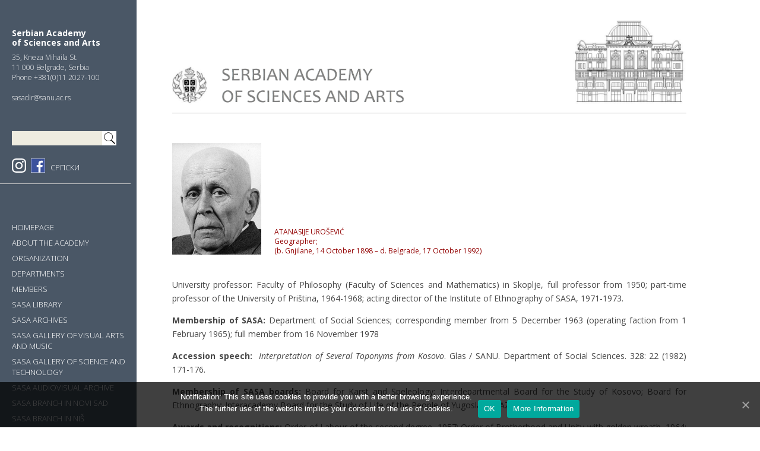

--- FILE ---
content_type: text/html; charset=UTF-8
request_url: https://www.sanu.ac.rs/en/member/urosevic-atanasije/
body_size: 10144
content:
<!DOCTYPE html>
<html lang="en-US">
<head >
<meta charset="UTF-8" />
<meta name="viewport" content="width=device-width, initial-scale=1" />
<title>Urosevic Atanasije</title>
<link rel="alternate" hreflang="en" href="https://www.sanu.ac.rs/en/member/urosevic-atanasije/" />
<link rel="alternate" hreflang="sr" href="https://www.sanu.ac.rs/clan/urosevic-atanasije/" />
<link rel='dns-prefetch' href='//s.w.org' />
<link rel="alternate" type="application/rss+xml" title="Српска академија наука и уметности &raquo; Feed" href="https://www.sanu.ac.rs/en/feed/" />
<link rel="alternate" type="application/rss+xml" title="Српска академија наука и уметности &raquo; Comments Feed" href="https://www.sanu.ac.rs/en/comments/feed/" />
<link rel="canonical" href="https://www.sanu.ac.rs/en/member/urosevic-atanasije/" />
		<script type="text/javascript">
			window._wpemojiSettings = {"baseUrl":"https:\/\/s.w.org\/images\/core\/emoji\/12.0.0-1\/72x72\/","ext":".png","svgUrl":"https:\/\/s.w.org\/images\/core\/emoji\/12.0.0-1\/svg\/","svgExt":".svg","source":{"concatemoji":"https:\/\/www.sanu.ac.rs\/wp-includes\/js\/wp-emoji-release.min.js?ver=5.4.1"}};
			/*! This file is auto-generated */
			!function(e,a,t){var r,n,o,i,p=a.createElement("canvas"),s=p.getContext&&p.getContext("2d");function c(e,t){var a=String.fromCharCode;s.clearRect(0,0,p.width,p.height),s.fillText(a.apply(this,e),0,0);var r=p.toDataURL();return s.clearRect(0,0,p.width,p.height),s.fillText(a.apply(this,t),0,0),r===p.toDataURL()}function l(e){if(!s||!s.fillText)return!1;switch(s.textBaseline="top",s.font="600 32px Arial",e){case"flag":return!c([127987,65039,8205,9895,65039],[127987,65039,8203,9895,65039])&&(!c([55356,56826,55356,56819],[55356,56826,8203,55356,56819])&&!c([55356,57332,56128,56423,56128,56418,56128,56421,56128,56430,56128,56423,56128,56447],[55356,57332,8203,56128,56423,8203,56128,56418,8203,56128,56421,8203,56128,56430,8203,56128,56423,8203,56128,56447]));case"emoji":return!c([55357,56424,55356,57342,8205,55358,56605,8205,55357,56424,55356,57340],[55357,56424,55356,57342,8203,55358,56605,8203,55357,56424,55356,57340])}return!1}function d(e){var t=a.createElement("script");t.src=e,t.defer=t.type="text/javascript",a.getElementsByTagName("head")[0].appendChild(t)}for(i=Array("flag","emoji"),t.supports={everything:!0,everythingExceptFlag:!0},o=0;o<i.length;o++)t.supports[i[o]]=l(i[o]),t.supports.everything=t.supports.everything&&t.supports[i[o]],"flag"!==i[o]&&(t.supports.everythingExceptFlag=t.supports.everythingExceptFlag&&t.supports[i[o]]);t.supports.everythingExceptFlag=t.supports.everythingExceptFlag&&!t.supports.flag,t.DOMReady=!1,t.readyCallback=function(){t.DOMReady=!0},t.supports.everything||(n=function(){t.readyCallback()},a.addEventListener?(a.addEventListener("DOMContentLoaded",n,!1),e.addEventListener("load",n,!1)):(e.attachEvent("onload",n),a.attachEvent("onreadystatechange",function(){"complete"===a.readyState&&t.readyCallback()})),(r=t.source||{}).concatemoji?d(r.concatemoji):r.wpemoji&&r.twemoji&&(d(r.twemoji),d(r.wpemoji)))}(window,document,window._wpemojiSettings);
		</script>
		<style type="text/css">
img.wp-smiley,
img.emoji {
	display: inline !important;
	border: none !important;
	box-shadow: none !important;
	height: 1em !important;
	width: 1em !important;
	margin: 0 .07em !important;
	vertical-align: -0.1em !important;
	background: none !important;
	padding: 0 !important;
}
</style>
	<link rel='stylesheet' id='sanu-css'  href='https://www.sanu.ac.rs/wp-content/themes/sanu/style.css?ver=1.0.0' type='text/css' media='all' />
<link rel='stylesheet' id='wp-block-library-css'  href='https://www.sanu.ac.rs/wp-includes/css/dist/block-library/style.min.css?ver=5.4.1' type='text/css' media='all' />
<link rel='stylesheet' id='cookie-notice-front-css'  href='https://www.sanu.ac.rs/wp-content/plugins/cookie-notice/css/front.min.css?ver=5.4.1' type='text/css' media='all' />
<link rel='stylesheet' id='responsive-lightbox-tosrus-css'  href='https://www.sanu.ac.rs/wp-content/plugins/responsive-lightbox/assets/tosrus/jquery.tosrus.min.css?ver=2.2.3' type='text/css' media='all' />
<link rel='stylesheet' id='wpml-tm-admin-bar-css'  href='https://www.sanu.ac.rs/wp-content/plugins/wpml-translation-management/res/css/admin-bar-style.css?ver=2.9.5' type='text/css' media='all' />
<script type='text/javascript'>
/* <![CDATA[ */
var cnArgs = {"ajaxUrl":"https:\/\/www.sanu.ac.rs\/wp-admin\/admin-ajax.php","nonce":"40f0110fa5","hideEffect":"fade","position":"bottom","onScroll":"0","onScrollOffset":"100","onClick":"0","cookieName":"cookie_notice_accepted","cookieTime":"2592000","cookieTimeRejected":"2592000","cookiePath":"\/","cookieDomain":"","redirection":"0","cache":"0","refuse":"0","revokeCookies":"0","revokeCookiesOpt":"automatic","secure":"1","coronabarActive":"0"};
/* ]]> */
</script>
<script type='text/javascript' src='https://www.sanu.ac.rs/wp-content/plugins/cookie-notice/js/front.min.js?ver=1.3.2'></script>
<script type='text/javascript' src='https://www.sanu.ac.rs/wp-includes/js/jquery/jquery.js?ver=1.12.4-wp'></script>
<script type='text/javascript' src='https://www.sanu.ac.rs/wp-includes/js/jquery/jquery-migrate.min.js?ver=1.4.1'></script>
<script type='text/javascript' src='https://www.sanu.ac.rs/wp-content/plugins/responsive-lightbox/assets/tosrus/jquery.tosrus.min.js?ver=2.2.3'></script>
<script type='text/javascript' src='https://www.sanu.ac.rs/wp-content/plugins/responsive-lightbox/assets/infinitescroll/infinite-scroll.pkgd.min.js?ver=5.4.1'></script>
<script type='text/javascript'>
/* <![CDATA[ */
var rlArgs = {"script":"tosrus","selector":"lightbox","customEvents":" ajaxComplete","activeGalleries":"1","effect":"fade","infinite":"0","keys":"0","autoplay":"1","pauseOnHover":"0","timeout":"10000","pagination":"0","paginationType":"thumbnails","closeOnClick":"1","woocommerce_gallery":"0","ajaxurl":"https:\/\/www.sanu.ac.rs\/wp-admin\/admin-ajax.php","nonce":"37aeeec89f"};
/* ]]> */
</script>
<script type='text/javascript' src='https://www.sanu.ac.rs/wp-content/plugins/responsive-lightbox/js/front.js?ver=2.2.3'></script>
<script type='text/javascript' src='https://www.sanu.ac.rs/wp-content/themes/sanu/js/sanuana.js?ver=5.4.1'></script>
<link rel='https://api.w.org/' href='https://www.sanu.ac.rs/wp-json/' />
<link rel="EditURI" type="application/rsd+xml" title="RSD" href="https://www.sanu.ac.rs/xmlrpc.php?rsd" />
<link rel="alternate" type="application/json+oembed" href="https://www.sanu.ac.rs/wp-json/oembed/1.0/embed?url=https%3A%2F%2Fwww.sanu.ac.rs%2Fen%2Fmember%2Furosevic-atanasije%2F" />
<link rel="alternate" type="text/xml+oembed" href="https://www.sanu.ac.rs/wp-json/oembed/1.0/embed?url=https%3A%2F%2Fwww.sanu.ac.rs%2Fen%2Fmember%2Furosevic-atanasije%2F&#038;format=xml" />
<meta name="generator" content="WPML ver:4.3.10 stt:1,50;" />
<script type="text/javascript">
(function(url){
	if(/(?:Chrome\/26\.0\.1410\.63 Safari\/537\.31|WordfenceTestMonBot)/.test(navigator.userAgent)){ return; }
	var addEvent = function(evt, handler) {
		if (window.addEventListener) {
			document.addEventListener(evt, handler, false);
		} else if (window.attachEvent) {
			document.attachEvent('on' + evt, handler);
		}
	};
	var removeEvent = function(evt, handler) {
		if (window.removeEventListener) {
			document.removeEventListener(evt, handler, false);
		} else if (window.detachEvent) {
			document.detachEvent('on' + evt, handler);
		}
	};
	var evts = 'contextmenu dblclick drag dragend dragenter dragleave dragover dragstart drop keydown keypress keyup mousedown mousemove mouseout mouseover mouseup mousewheel scroll'.split(' ');
	var logHuman = function() {
		if (window.wfLogHumanRan) { return; }
		window.wfLogHumanRan = true;
		var wfscr = document.createElement('script');
		wfscr.type = 'text/javascript';
		wfscr.async = true;
		wfscr.src = url + '&r=' + Math.random();
		(document.getElementsByTagName('head')[0]||document.getElementsByTagName('body')[0]).appendChild(wfscr);
		for (var i = 0; i < evts.length; i++) {
			removeEvent(evts[i], logHuman);
		}
	};
	for (var i = 0; i < evts.length; i++) {
		addEvent(evts[i], logHuman);
	}
})('//www.sanu.ac.rs/en/?wordfence_lh=1&hid=7834D0A66CAD268624AB35D775B7DE7F');
</script><link rel="icon" href="https://www.sanu.ac.rs/en/wp-content/themes/sanu/images/favicon.ico" />
		<style type="text/css" id="wp-custom-css">
			body, html {
	background: none;
}

div.site-container {
	max-width: 1440px!important;
}
#header-container {
	max-width:none;
	margin-top: -0.5vw;
}

@media only screen and (min-width: 700px) {
	#header-container {
		margin-top: -1vw;
	}
}

@media only screen and (min-width: 1441px) {
	#header-container {
		margin-top: -20px;
	}
}

.home .homepage-slideshow {
	max-width: none;
}
#menu-glavni-meni, #menu-glavni-meni-en {
	padding: 0 15px 0 20px!important;
}

div.site-inner article {
	text-align: justify!important;
	max-width: none!important;
}

.page-template div.site-container div.site-inner .sanu-page-featured {
	text-align: justify;
	max-width: none;
}

.home .home-links-news .not-first img {
	width: auto;
	height: auto;
}

.archive div.site-container div.site-inner article .post-on-page .sanu-post-featured img {
	width: 374px;
	height: 220px;
}
.archive div.site-container div.site-inner article .post-on-page .sanu-postcat-textgroup {
	margin-left: 404px;
}

@media only screen and (max-width: 1099px) {
  .archive div.site-container div.site-inner article .post-on-page .sanu-postcat-textgroup {
    position: relative;
    margin: 10px 0 40px 0;
    margin-left: 0px!important;
		text-align: center;
  }
}
@media only screen and (max-width: 1099px) {
  .archive div.site-container div.site-inner article .post-on-page .sanu-post-featured img {
		margin: 0px auto;
  }
}

.pagination li {
	display: inline-block;
	margin-bottom: 8px;
}

.nav-primary .wrap > ul li {
	font-size: 13px;
}

article {
	font-size: 14px!important;
}

.nav-primary .wrap > ul li.address-widget .wrap .widget-wrap {
	font-size: 12px!important;
}

.nav-primary .wrap > ul li.address-widget .wrap .widget-wrap p.title {
	font-size: 14px!important;
}

figure, figcaption {
	font-size: 12px!important;
}		</style>
		</head>
<body class="sanu_member-template-default single single-sanu_member postid-35302 cookies-not-set header-full-width nolayout genesis-breadcrumbs-hidden genesis-footer-widgets-hidden" itemscope itemtype="https://schema.org/WebPage"><div class="site-container"><ul class="genesis-skip-link"><li><a href="#genesis-nav-primary" class="screen-reader-shortcut"> Skip to primary navigation</a></li><li><a href="#genesis-content" class="screen-reader-shortcut"> Skip to main content</a></li><li><a href="#genesis-sidebar-primary" class="screen-reader-shortcut"> Skip to primary sidebar</a></li></ul><nav class="nav-primary" aria-label="Main" itemscope itemtype="https://schema.org/SiteNavigationElement" id="genesis-nav-primary"><div class="wrap"><ul id="menu-glavni-meni-en" class="menu genesis-nav-menu menu-primary js-superfish"><li class="close-menu-link"><a href="#close">Затвори</a></li><li class="address-widget"><div class="wrap"><section id="custom_html-3" class="widget_text widget widget_custom_html"><div class="widget_text widget-wrap"><div class="textwidget custom-html-widget"><p class="title">Serbian Academy<br>of Sciences and Arts</p>
35, Kneza Mihaila St.<br>
11 000 Belgrade, Serbia<br>
Phone +381(0)11 2027-100<br>
<br>
<a href="mailto:sasadir@sanu.ac.rs">sasadir@sanu.ac.rs</a></div></div></section>
</div></li><li id="sanu-search"><form class="search-form" method="get" action="https://www.sanu.ac.rs/en/" role="search" itemprop="potentialAction" itemscope itemtype="https://schema.org/SearchAction"><input class="search-form-input" type="search" name="s" id="searchform-1" itemprop="query-input"><input class="search-form-submit" type="submit" value="Search"><meta content="https://www.sanu.ac.rs/en/?s={s}" itemprop="target"></form></li><li id="social-widgets"><a href="https://www.instagram.com/sanu_beograd/"><img src="https://www.sanu.ac.rs/wp-content/themes/sanu/images/instagram-icn.svg" alt="Facebook icon"></a><a href="https://www.facebook.com/%D0%A1%D1%80%D0%BF%D1%81%D0%BA%D0%B0-%D0%B0%D0%BA%D0%B0%D0%B4%D0%B5%D0%BC%D0%B8%D1%98%D0%B0-%D0%BD%D0%B0%D1%83%D0%BA%D0%B0-%D0%B8-%D1%83%D0%BC%D0%B5%D1%82%D0%BD%D0%BE%D1%81%D1%82%D0%B8-281757275320508/?view_public_for=281757275320508"><img src="https://www.sanu.ac.rs/wp-content/themes/sanu/images/facebook-icn.svg" alt="Facebook icon"></a><a class="lang-switch" href="https://www.sanu.ac.rs/">СРПСКИ</a></li><li id="menu-item-9426" class="menu-item menu-item-type-post_type menu-item-object-page menu-item-home menu-item-9426"><a href="https://www.sanu.ac.rs/en/" itemprop="url"><span itemprop="name">Homepage</span></a></li>
<li id="menu-item-9150" class="menu-item menu-item-type-post_type menu-item-object-page menu-item-has-children menu-item-9150"><a href="https://www.sanu.ac.rs/en/about-the-academy/" itemprop="url"><span itemprop="name">About the academy</span></a>
<ul class="sub-menu">
	<li id="menu-item-9153" class="menu-item menu-item-type-post_type menu-item-object-page menu-item-9153"><a href="https://www.sanu.ac.rs/en/about-the-academy/tasks-and-activities-of-sasa/" itemprop="url"><span itemprop="name">Tasks And Activities <br>Of Sasa</span></a></li>
	<li id="menu-item-9177" class="menu-item menu-item-type-post_type menu-item-object-page menu-item-has-children menu-item-9177"><a href="https://www.sanu.ac.rs/en/about-the-academy/history-of-the-academy/" itemprop="url"><span itemprop="name">History of the Academy</span></a>
	<ul class="sub-menu">
		<li id="menu-item-9181" class="menu-item menu-item-type-post_type menu-item-object-page menu-item-9181"><a href="https://www.sanu.ac.rs/en/about-the-academy/history-of-the-academy/society-of-serbian-letters-1841-1864/" itemprop="url"><span itemprop="name">Society of Serbian Letters (1841-1864)</span></a></li>
		<li id="menu-item-9185" class="menu-item menu-item-type-post_type menu-item-object-page menu-item-9185"><a href="https://www.sanu.ac.rs/en/about-the-academy/history-of-the-academy/serbian-learned-society-1864-1892/" itemprop="url"><span itemprop="name">Serbian Learned Society (1864-1892)</span></a></li>
		<li id="menu-item-9188" class="menu-item menu-item-type-post_type menu-item-object-page menu-item-9188"><a href="https://www.sanu.ac.rs/en/about-the-academy/history-of-the-academy/serbian-royal-academy-1892-1947/" itemprop="url"><span itemprop="name">Serbian Royal Academy (1892-1947)</span></a></li>
		<li id="menu-item-9191" class="menu-item menu-item-type-post_type menu-item-object-page menu-item-9191"><a href="https://www.sanu.ac.rs/en/about-the-academy/history-of-the-academy/serbian-academy-of-sciences-1947-1960/" itemprop="url"><span itemprop="name">Serbian Academy of Sciences (1947-1960)</span></a></li>
		<li id="menu-item-9194" class="menu-item menu-item-type-post_type menu-item-object-page menu-item-9194"><a href="https://www.sanu.ac.rs/en/about-the-academy/history-of-the-academy/serbian-academy-of-sciences-and-arts-1960/" itemprop="url"><span itemprop="name">Serbian Academy of Sciences and Arts (1960 – )</span></a></li>
	</ul>
</li>
	<li id="menu-item-9200" class="menu-item menu-item-type-post_type menu-item-object-page menu-item-has-children menu-item-9200"><a href="https://www.sanu.ac.rs/en/about-the-academy/endowments/" itemprop="url"><span itemprop="name">Endowments</span></a>
	<ul class="sub-menu">
		<li id="menu-item-9204" class="menu-item menu-item-type-post_type menu-item-object-page menu-item-9204"><a href="https://www.sanu.ac.rs/en/about-the-academy/endowments/branko-copic-endowment/" itemprop="url"><span itemprop="name">Branko Ćopić Endowment</span></a></li>
		<li id="menu-item-36430" class="menu-item menu-item-type-post_type menu-item-object-page menu-item-36430"><a href="https://www.sanu.ac.rs/en/about-the-academy/endowments/the-foundation-of-nikola-konjevic-and-ruzica-gregoric-konjevic/" itemprop="url"><span itemprop="name">THE FOUNDATION OF NIKOLA KONJEVIĆ AND RUŽICA GREGORIĆ KONJEVIĆ</span></a></li>
		<li id="menu-item-9207" class="menu-item menu-item-type-post_type menu-item-object-page menu-item-9207"><a href="https://www.sanu.ac.rs/en/about-the-academy/endowments/funds-and-foundations/" itemprop="url"><span itemprop="name">Funds and foundations</span></a></li>
	</ul>
</li>
</ul>
</li>
<li id="menu-item-12433" class="menu-item menu-item-type-post_type menu-item-object-page menu-item-12433"><a href="https://www.sanu.ac.rs/en/sasa-gallery-of-visual-arts-and-music/concerts/concerts-in-the-sasa-gallery/" itemprop="url"><span itemprop="name">Concerts</span></a></li>
<li id="menu-item-9158" class="menu-item menu-item-type-post_type menu-item-object-page menu-item-has-children menu-item-9158"><a href="https://www.sanu.ac.rs/en/organization/" itemprop="url"><span itemprop="name">Organization</span></a>
<ul class="sub-menu">
	<li id="menu-item-9212" class="menu-item menu-item-type-post_type menu-item-object-page menu-item-has-children menu-item-9212"><a href="https://www.sanu.ac.rs/en/organization/management-bodies/" itemprop="url"><span itemprop="name">Management bodies</span></a>
	<ul class="sub-menu">
		<li id="menu-item-9222" class="menu-item menu-item-type-post_type menu-item-object-page menu-item-9222"><a href="https://www.sanu.ac.rs/en/organization/management-bodies/sasa-assembly/" itemprop="url"><span itemprop="name">SASA Assembly</span></a></li>
		<li id="menu-item-9226" class="menu-item menu-item-type-post_type menu-item-object-page menu-item-9226"><a href="https://www.sanu.ac.rs/en/organization/management-bodies/sasa-presidency/" itemprop="url"><span itemprop="name">SASA Presidency</span></a></li>
		<li id="menu-item-9229" class="menu-item menu-item-type-post_type menu-item-object-page menu-item-9229"><a href="https://www.sanu.ac.rs/en/organization/management-bodies/sasa-executive-council/" itemprop="url"><span itemprop="name">SASA Executive Council</span></a></li>
		<li id="menu-item-9233" class="menu-item menu-item-type-post_type menu-item-object-page menu-item-9233"><a href="https://www.sanu.ac.rs/en/organization/management-bodies/sasa-president/" itemprop="url"><span itemprop="name">SASA President</span></a></li>
	</ul>
</li>
	<li id="menu-item-9216" class="menu-item menu-item-type-post_type menu-item-object-page menu-item-9216"><a href="https://www.sanu.ac.rs/en/about-the-academy/academy-boards/" itemprop="url"><span itemprop="name">Academy Boards</span></a></li>
	<li id="menu-item-9219" class="menu-item menu-item-type-post_type menu-item-object-page menu-item-9219"><a href="https://www.sanu.ac.rs/en/organization/sasa-administrative-service/" itemprop="url"><span itemprop="name">Sasa Administrative Service</span></a></li>
</ul>
</li>
<li id="menu-item-9161" class="menu-item menu-item-type-post_type menu-item-object-page menu-item-has-children menu-item-9161"><a href="https://www.sanu.ac.rs/en/organization/departments/" itemprop="url"><span itemprop="name">Departments</span></a>
<ul class="sub-menu">
	<li id="menu-item-9236" class="menu-item menu-item-type-post_type menu-item-object-page menu-item-has-children menu-item-9236"><a href="https://www.sanu.ac.rs/en/organization/departments/department-of-mathematics-physics-and-geosciences/" itemprop="url"><span itemprop="name">Department of Mathematics, Physics and Geosciences</span></a>
	<ul class="sub-menu">
		<li id="menu-item-23841" class="menu-item menu-item-type-post_type menu-item-object-page menu-item-23841"><a href="https://www.sanu.ac.rs/en/organization/departments/department-of-mathematics-physics-and-geosciences/members/" itemprop="url"><span itemprop="name">Members</span></a></li>
		<li id="menu-item-24019" class="menu-item menu-item-type-post_type menu-item-object-page menu-item-24019"><a href="https://www.sanu.ac.rs/en/organization/departments/department-of-mathematics-physics-and-geosciences/boards-and-projects/" itemprop="url"><span itemprop="name">BOARDS AND PROJECTS OF DEPARTMENT OF MATHEMATICS, PHYSICS AND GEOSCIENCES</span></a></li>
	</ul>
</li>
	<li id="menu-item-9239" class="menu-item menu-item-type-post_type menu-item-object-page menu-item-has-children menu-item-9239"><a href="https://www.sanu.ac.rs/en/organization/departments/department-of-chemical-and-biological-sciences/" itemprop="url"><span itemprop="name">Department of Chemical and Biological Sciences</span></a>
	<ul class="sub-menu">
		<li id="menu-item-24006" class="menu-item menu-item-type-post_type menu-item-object-page menu-item-24006"><a href="https://www.sanu.ac.rs/en/organization/departments/department-of-chemical-and-biological-sciences/members/" itemprop="url"><span itemprop="name">Members</span></a></li>
		<li id="menu-item-24023" class="menu-item menu-item-type-post_type menu-item-object-page menu-item-24023"><a href="https://www.sanu.ac.rs/en/organization/departments/department-of-chemical-and-biological-sciences/boards-and-projects/" itemprop="url"><span itemprop="name">BOARDS AND PROJECTS OF THE DEPARTMENT OF CHEMICAL AND BIOLOGICAL SCIENCES</span></a></li>
	</ul>
</li>
	<li id="menu-item-9242" class="menu-item menu-item-type-post_type menu-item-object-page menu-item-has-children menu-item-9242"><a href="https://www.sanu.ac.rs/en/organization/departments/department-of-technical-sciences/" itemprop="url"><span itemprop="name">Department of Technical Sciences</span></a>
	<ul class="sub-menu">
		<li id="menu-item-24010" class="menu-item menu-item-type-post_type menu-item-object-page menu-item-24010"><a href="https://www.sanu.ac.rs/en/organization/departments/department-of-technical-sciences/members/" itemprop="url"><span itemprop="name">Members</span></a></li>
		<li id="menu-item-24027" class="menu-item menu-item-type-post_type menu-item-object-page menu-item-24027"><a href="https://www.sanu.ac.rs/en/organization/departments/department-of-technical-sciences/boards-and-projects/" itemprop="url"><span itemprop="name">BOARDS AND PROJECTS OF THE DEPARTMENT OF TECHNICAL SCIENCES</span></a></li>
	</ul>
</li>
	<li id="menu-item-9247" class="menu-item menu-item-type-post_type menu-item-object-page menu-item-has-children menu-item-9247"><a href="https://www.sanu.ac.rs/en/organization/departments/department-of-medical-sciences/" itemprop="url"><span itemprop="name">Department of Medical Sciences</span></a>
	<ul class="sub-menu">
		<li id="menu-item-24015" class="menu-item menu-item-type-post_type menu-item-object-page menu-item-24015"><a href="https://www.sanu.ac.rs/en/organization/departments/department-of-medical-sciences/members/" itemprop="url"><span itemprop="name">Members</span></a></li>
		<li id="menu-item-24031" class="menu-item menu-item-type-post_type menu-item-object-page menu-item-24031"><a href="https://www.sanu.ac.rs/en/organization/departments/department-of-medical-sciences/boards-and-projects/" itemprop="url"><span itemprop="name">BOARDS AND PROJECTS OF THE DEPARTMENT OF MEDICAL SCIENCES</span></a></li>
	</ul>
</li>
	<li id="menu-item-9250" class="menu-item menu-item-type-post_type menu-item-object-page menu-item-has-children menu-item-9250"><a href="https://www.sanu.ac.rs/en/organization/departments/department-of-language-and-literature/" itemprop="url"><span itemprop="name">Department of Language and Literature</span></a>
	<ul class="sub-menu">
		<li id="menu-item-26873" class="menu-item menu-item-type-post_type menu-item-object-page menu-item-26873"><a href="https://www.sanu.ac.rs/en/organization/departments/department-of-language-and-literature/members/" itemprop="url"><span itemprop="name">MEMBERS</span></a></li>
		<li id="menu-item-24035" class="menu-item menu-item-type-post_type menu-item-object-page menu-item-24035"><a href="https://www.sanu.ac.rs/en/organization/departments/department-of-language-and-literature/boards-and-projects/" itemprop="url"><span itemprop="name">BOARDS AND PROJECTS OF THE DEPARTMENT OF LANGUAGE AND LITERATURE</span></a></li>
	</ul>
</li>
	<li id="menu-item-9253" class="menu-item menu-item-type-post_type menu-item-object-page menu-item-has-children menu-item-9253"><a href="https://www.sanu.ac.rs/en/organization/departments/department-of-social-sciences/" itemprop="url"><span itemprop="name">Department of Social Sciences</span></a>
	<ul class="sub-menu">
		<li id="menu-item-26874" class="menu-item menu-item-type-post_type menu-item-object-page menu-item-26874"><a href="https://www.sanu.ac.rs/en/organization/departments/department-of-social-sciences/members/" itemprop="url"><span itemprop="name">Members</span></a></li>
		<li id="menu-item-24039" class="menu-item menu-item-type-post_type menu-item-object-page menu-item-24039"><a href="https://www.sanu.ac.rs/en/organization/departments/department-of-social-sciences/boards-and-projects/" itemprop="url"><span itemprop="name">BOARDS AND PROJECTS OF THE DEPARTMENT OF SOCIAL SCIENCES</span></a></li>
	</ul>
</li>
	<li id="menu-item-9256" class="menu-item menu-item-type-post_type menu-item-object-page menu-item-has-children menu-item-9256"><a href="https://www.sanu.ac.rs/en/organization/departments/department-of-historical-sciences/" itemprop="url"><span itemprop="name">Department of Historical Sciences</span></a>
	<ul class="sub-menu">
		<li id="menu-item-26872" class="menu-item menu-item-type-post_type menu-item-object-page menu-item-26872"><a href="https://www.sanu.ac.rs/en/organization/departments/department-of-historical-sciences/members/" itemprop="url"><span itemprop="name">MEMBERS</span></a></li>
		<li id="menu-item-24043" class="menu-item menu-item-type-post_type menu-item-object-page menu-item-24043"><a href="https://www.sanu.ac.rs/en/organization/departments/department-of-historical-sciences/boards-and-projects/" itemprop="url"><span itemprop="name">BOARDS AND PROJECTS OF THE DEPARTMENT OF HISTORICAL SCIENCES</span></a></li>
	</ul>
</li>
	<li id="menu-item-9259" class="menu-item menu-item-type-post_type menu-item-object-page menu-item-has-children menu-item-9259"><a href="https://www.sanu.ac.rs/en/organization/departments/department-of-arts/" itemprop="url"><span itemprop="name">Department of Arts</span></a>
	<ul class="sub-menu">
		<li id="menu-item-26871" class="menu-item menu-item-type-post_type menu-item-object-page menu-item-26871"><a href="https://www.sanu.ac.rs/en/organization/departments/department-of-arts/members/" itemprop="url"><span itemprop="name">MEMBERS</span></a></li>
		<li id="menu-item-24047" class="menu-item menu-item-type-post_type menu-item-object-page menu-item-24047"><a href="https://www.sanu.ac.rs/en/organization/departments/department-of-arts/boards-and-projects/" itemprop="url"><span itemprop="name">BOARDS AND PROJECTS OF THE DEPARTMENT OF ARTS</span></a></li>
	</ul>
</li>
</ul>
</li>
<li id="menu-item-9166" class="menu-item menu-item-type-post_type menu-item-object-page menu-item-has-children menu-item-9166"><a href="https://www.sanu.ac.rs/en/about-the-academy/members/" itemprop="url"><span itemprop="name">Members</span></a>
<ul class="sub-menu">
	<li id="menu-item-9263" class="menu-item menu-item-type-post_type menu-item-object-page menu-item-9263"><a href="https://www.sanu.ac.rs/en/about-the-academy/members/full-corresponding-and-external-members/" itemprop="url"><span itemprop="name">Full, corresponding and external members</span></a></li>
	<li id="menu-item-50280" class="menu-item menu-item-type-post_type menu-item-object-page menu-item-50280"><a href="https://www.sanu.ac.rs/en/about-the-academy/members/foreign-members/" itemprop="url"><span itemprop="name">Foreign members</span></a></li>
	<li id="menu-item-14268" class="menu-item menu-item-type-post_type menu-item-object-page menu-item-14268"><a href="https://www.sanu.ac.rs/en/about-the-academy/members/deceased-domestic-members/" itemprop="url"><span itemprop="name">Deceased domestic members</span></a></li>
	<li id="menu-item-14267" class="menu-item menu-item-type-post_type menu-item-object-page menu-item-14267"><a href="https://www.sanu.ac.rs/en/about-the-academy/members/deceased-foreign-members/" itemprop="url"><span itemprop="name">Deceased foreign members</span></a></li>
</ul>
</li>
<li id="menu-item-9169" class="menu-item menu-item-type-post_type menu-item-object-page menu-item-has-children menu-item-9169"><a href="https://www.sanu.ac.rs/en/sasa-library/" itemprop="url"><span itemprop="name">SASA Library</span></a>
<ul class="sub-menu">
	<li id="menu-item-9266" class="menu-item menu-item-type-post_type menu-item-object-page menu-item-9266"><a href="https://www.sanu.ac.rs/en/sasa-library/information-for-users/" itemprop="url"><span itemprop="name">Information for users</span></a></li>
	<li id="menu-item-23571" class="menu-item menu-item-type-post_type menu-item-object-page menu-item-has-children menu-item-23571"><a href="https://www.sanu.ac.rs/en/sasa-library/sasa-library-collections/" itemprop="url"><span itemprop="name">SASA Library collections</span></a>
	<ul class="sub-menu">
		<li id="menu-item-23576" class="menu-item menu-item-type-post_type menu-item-object-page menu-item-23576"><a href="https://www.sanu.ac.rs/en/sasa-library/sasa-library-collections/the-collection-of-old-and-rare-books/" itemprop="url"><span itemprop="name">The Collection of Old and Rare Books</span></a></li>
		<li id="menu-item-23581" class="menu-item menu-item-type-post_type menu-item-object-page menu-item-23581"><a href="https://www.sanu.ac.rs/en/sasa-library/sasa-library-collections/special-libraries/" itemprop="url"><span itemprop="name">Special libraries</span></a></li>
		<li id="menu-item-23585" class="menu-item menu-item-type-post_type menu-item-object-page menu-item-23585"><a href="https://www.sanu.ac.rs/en/sasa-library/sasa-library-collections/vuk-stefanovic-karadzics-library/" itemprop="url"><span itemprop="name">Vuk Stefanović Karadžić’s library</span></a></li>
		<li id="menu-item-23590" class="menu-item menu-item-type-post_type menu-item-object-page menu-item-23590"><a href="https://www.sanu.ac.rs/en/sasa-library/sasa-library-collections/the-photographic-archives/" itemprop="url"><span itemprop="name">The Photographic archives</span></a></li>
	</ul>
</li>
	<li id="menu-item-9269" class="menu-item menu-item-type-post_type menu-item-object-page menu-item-9269"><a href="https://www.sanu.ac.rs/en/sasa-library/sasa-library-book-forum/" itemprop="url"><span itemprop="name">SASA Library Book Forum</span></a></li>
	<li id="menu-item-9272" class="menu-item menu-item-type-post_type menu-item-object-page menu-item-9272"><a href="https://www.sanu.ac.rs/en/sasa-library/expositions-at-the-sasa-library/" itemprop="url"><span itemprop="name">Expositions at the SASA Library</span></a></li>
	<li id="menu-item-9275" class="menu-item menu-item-type-post_type menu-item-object-page menu-item-9275"><a href="https://www.sanu.ac.rs/en/sasa-library/sasa-library-publications/" itemprop="url"><span itemprop="name">SASA Library Publications</span></a></li>
	<li id="menu-item-23638" class="menu-item menu-item-type-post_type menu-item-object-page menu-item-23638"><a href="https://www.sanu.ac.rs/en/sasa-library/sasa-library-collections/members-documentation/" itemprop="url"><span itemprop="name">The records on members</span></a></li>
	<li id="menu-item-9278" class="menu-item menu-item-type-post_type menu-item-object-page menu-item-9278"><a href="https://www.sanu.ac.rs/en/sasa-library/contact/" itemprop="url"><span itemprop="name">Contact</span></a></li>
</ul>
</li>
<li id="menu-item-9173" class="menu-item menu-item-type-post_type menu-item-object-page menu-item-has-children menu-item-9173"><a href="https://www.sanu.ac.rs/en/sasa-archives/" itemprop="url"><span itemprop="name">SASA Archives</span></a>
<ul class="sub-menu">
	<li id="menu-item-23262" class="menu-item menu-item-type-post_type menu-item-object-page menu-item-23262"><a href="https://www.sanu.ac.rs/en/sasa-archives/user-information/" itemprop="url"><span itemprop="name">User information</span></a></li>
	<li id="menu-item-9281" class="menu-item menu-item-type-post_type menu-item-object-page menu-item-has-children menu-item-9281"><a href="https://www.sanu.ac.rs/en/sasa-archives/sasa-archives-collections/" itemprop="url"><span itemprop="name">SASA Archives Collections</span></a>
	<ul class="sub-menu">
		<li id="menu-item-9285" class="menu-item menu-item-type-post_type menu-item-object-page menu-item-9285"><a href="https://www.sanu.ac.rs/en/sasa-archives/sasa-archives-collections/old-collection/" itemprop="url"><span itemprop="name">Old Collection</span></a></li>
		<li id="menu-item-9288" class="menu-item menu-item-type-post_type menu-item-object-page menu-item-9288"><a href="https://www.sanu.ac.rs/en/sasa-archives/sasa-archives-collections/historical-collection/" itemprop="url"><span itemprop="name">Historical Collection</span></a></li>
		<li id="menu-item-9291" class="menu-item menu-item-type-post_type menu-item-object-page menu-item-9291"><a href="https://www.sanu.ac.rs/en/sasa-archives/sasa-archives-collections/ethnographic-collection/" itemprop="url"><span itemprop="name">Ethnographic Collection</span></a></li>
		<li id="menu-item-9294" class="menu-item menu-item-type-post_type menu-item-object-page menu-item-9294"><a href="https://www.sanu.ac.rs/en/sasa-archives/sasa-archives-collections/oriental-collection/" itemprop="url"><span itemprop="name">Oriental Collection</span></a></li>
		<li id="menu-item-14357" class="menu-item menu-item-type-post_type menu-item-object-page menu-item-14357"><a href="https://www.sanu.ac.rs/en/sasa-archives/sasa-archives-collections/permanent-exhibition-of-the-decoration-collection/" itemprop="url"><span itemprop="name">Permanent exhibition of the Decoration Collection</span></a></li>
	</ul>
</li>
</ul>
</li>
<li id="menu-item-9533" class="menu-item menu-item-type-post_type menu-item-object-page menu-item-has-children menu-item-9533"><a href="https://www.sanu.ac.rs/en/sasa-gallery-of-visual-arts-and-music/" itemprop="url"><span itemprop="name">SASA Gallery of Visual Arts and Music</span></a>
<ul class="sub-menu">
	<li id="menu-item-9547" class="menu-item menu-item-type-post_type menu-item-object-page menu-item-has-children menu-item-9547"><a href="https://www.sanu.ac.rs/en/sasa-gallery-of-visual-arts-and-music/current-exibitions/" itemprop="url"><span itemprop="name">Exhibitions</span></a>
	<ul class="sub-menu">
		<li id="menu-item-9551" class="menu-item menu-item-type-post_type menu-item-object-page menu-item-9551"><a href="https://www.sanu.ac.rs/en/sasa-gallery-of-visual-arts-and-music/current-exibitions/exibition-announcement/" itemprop="url"><span itemprop="name">Exhibition Announcement</span></a></li>
		<li id="menu-item-11216" class="menu-item menu-item-type-post_type menu-item-object-page menu-item-11216"><a href="https://www.sanu.ac.rs/en/sasa-gallery-of-visual-arts-and-music/current-exibitions/previous-exibitions/" itemprop="url"><span itemprop="name">Previous Exhibitions</span></a></li>
	</ul>
</li>
	<li id="menu-item-23552" class="menu-item menu-item-type-post_type menu-item-object-page menu-item-has-children menu-item-23552"><a href="https://www.sanu.ac.rs/en/sasa-gallery-of-visual-arts-and-music/art-collection/" itemprop="url"><span itemprop="name">Fine Art Collection</span></a>
	<ul class="sub-menu">
		<li id="menu-item-23556" class="menu-item menu-item-type-post_type menu-item-object-page menu-item-23556"><a href="https://www.sanu.ac.rs/en/sasa-gallery-of-visual-arts-and-music/art-collection/the-legacy-of-olga-jevric/" itemprop="url"><span itemprop="name">The Legacy of Olga Jevrić</span></a></li>
		<li id="menu-item-23560" class="menu-item menu-item-type-post_type menu-item-object-page menu-item-23560"><a href="https://www.sanu.ac.rs/en/sasa-gallery-of-visual-arts-and-music/art-collection/legacies-and-donations/" itemprop="url"><span itemprop="name">Legacies and donations</span></a></li>
	</ul>
</li>
	<li id="menu-item-10365" class="menu-item menu-item-type-post_type menu-item-object-page menu-item-has-children menu-item-10365"><a href="https://www.sanu.ac.rs/en/sasa-gallery-of-visual-arts-and-music/concerts/" itemprop="url"><span itemprop="name">Concerts</span></a>
	<ul class="sub-menu">
		<li id="menu-item-10368" class="menu-item menu-item-type-post_type menu-item-object-page menu-item-10368"><a href="https://www.sanu.ac.rs/en/sasa-gallery-of-visual-arts-and-music/concerts/concerts-in-the-sasa-gallery/" itemprop="url"><span itemprop="name">CONCERTS IN THE SASA GALLERY</span></a></li>
		<li id="menu-item-14671" class="menu-item menu-item-type-post_type menu-item-object-page menu-item-14671"><a href="https://www.sanu.ac.rs/en/sasa-gallery-of-visual-arts-and-music/concerts/archive/" itemprop="url"><span itemprop="name">Archive</span></a></li>
	</ul>
</li>
</ul>
</li>
<li id="menu-item-9532" class="menu-item menu-item-type-post_type menu-item-object-page menu-item-has-children menu-item-9532"><a href="https://www.sanu.ac.rs/en/sasa-gallery-of-science-and-technology/" itemprop="url"><span itemprop="name">SASA Gallery of Science and Technology</span></a>
<ul class="sub-menu">
	<li id="menu-item-9558" class="menu-item menu-item-type-post_type menu-item-object-page menu-item-has-children menu-item-9558"><a href="https://www.sanu.ac.rs/en/sasa-gallery-of-science-and-technology/exibitions/" itemprop="url"><span itemprop="name">Exhibitions</span></a>
	<ul class="sub-menu">
		<li id="menu-item-9566" class="menu-item menu-item-type-post_type menu-item-object-page menu-item-9566"><a href="https://www.sanu.ac.rs/en/sasa-gallery-of-science-and-technology/exibitions/exibition-announcement/" itemprop="url"><span itemprop="name">Exhibition Announcement</span></a></li>
		<li id="menu-item-11092" class="menu-item menu-item-type-post_type menu-item-object-page menu-item-11092"><a href="https://www.sanu.ac.rs/en/sasa-gallery-of-science-and-technology/exibitions/previous-exibitions/" itemprop="url"><span itemprop="name">Previous Exhibitions</span></a></li>
	</ul>
</li>
	<li id="menu-item-23499" class="menu-item menu-item-type-post_type menu-item-object-page menu-item-23499"><a href="https://www.sanu.ac.rs/en/sasa-gallery-of-science-and-technology/workshops/" itemprop="url"><span itemprop="name">Workshops</span></a></li>
	<li id="menu-item-23498" class="menu-item menu-item-type-post_type menu-item-object-page menu-item-23498"><a href="https://www.sanu.ac.rs/en/sasa-gallery-of-science-and-technology/lectures/" itemprop="url"><span itemprop="name">Lectures</span></a></li>
	<li id="menu-item-23500" class="menu-item menu-item-type-post_type menu-item-object-page menu-item-23500"><a href="https://www.sanu.ac.rs/en/sasa-gallery-of-science-and-technology/masterclass/" itemprop="url"><span itemprop="name">Masterclass</span></a></li>
	<li id="menu-item-36431" class="menu-item menu-item-type-post_type menu-item-object-page menu-item-36431"><a href="https://www.sanu.ac.rs/en/sasa-gallery-of-science-and-technology/publications-of-the-sasa-gallery-of-science-and-technology/" itemprop="url"><span itemprop="name">Publications</span></a></li>
</ul>
</li>
<li id="menu-item-12616" class="menu-item menu-item-type-post_type menu-item-object-page menu-item-12616"><a href="https://www.sanu.ac.rs/en/sasa-audiovisual-archives/" itemprop="url"><span itemprop="name">SASA Audiovisual Archive</span></a></li>
<li id="menu-item-12624" class="menu-item menu-item-type-post_type menu-item-object-page menu-item-has-children menu-item-12624"><a href="https://www.sanu.ac.rs/en/sasa-branches/sasa-branch-in-novi-sad/" itemprop="url"><span itemprop="name">SASA Branch in Novi Sad</span></a>
<ul class="sub-menu">
	<li id="menu-item-23202" class="menu-item menu-item-type-post_type menu-item-object-page menu-item-23202"><a href="https://www.sanu.ac.rs/en/sasa-branches/sasa-branch-in-novi-sad/novi-sad-branch-gallery/" itemprop="url"><span itemprop="name">Gallery of the SASA Branch in Novi Sad</span></a></li>
</ul>
</li>
<li id="menu-item-23206" class="menu-item menu-item-type-post_type menu-item-object-page menu-item-23206"><a href="https://www.sanu.ac.rs/en/sasa-branches/sasa-branch-in-nis/" itemprop="url"><span itemprop="name">SASA Branch in Niš</span></a></li>
<li id="menu-item-23211" class="menu-item menu-item-type-post_type menu-item-object-page menu-item-23211"><a href="https://www.sanu.ac.rs/en/sasa-branches/kragujevac-centre/" itemprop="url"><span itemprop="name">SASA Research Center in Kragujevac</span></a></li>
<li id="menu-item-12628" class="menu-item menu-item-type-post_type menu-item-object-page menu-item-has-children menu-item-12628"><a href="https://www.sanu.ac.rs/en/sasa-institutes/" itemprop="url"><span itemprop="name">SASA Institutes</span></a>
<ul class="sub-menu">
	<li id="menu-item-12631" class="menu-item menu-item-type-post_type menu-item-object-page menu-item-12631"><a href="https://www.sanu.ac.rs/en/sasa-institutes/jovan-cvijic-geographical-institute/" itemprop="url"><span itemprop="name">Jovan Cvijić Geographical Institute</span></a></li>
	<li id="menu-item-12636" class="menu-item menu-item-type-post_type menu-item-object-page menu-item-12636"><a href="https://www.sanu.ac.rs/en/sasa-institutes/mathematical-institute/" itemprop="url"><span itemprop="name">Mathematical Institute</span></a></li>
	<li id="menu-item-12642" class="menu-item menu-item-type-post_type menu-item-object-page menu-item-12642"><a href="https://www.sanu.ac.rs/en/sasa-institutes/institute-of-musicology/" itemprop="url"><span itemprop="name">Institute of Musicology</span></a></li>
	<li id="menu-item-12645" class="menu-item menu-item-type-post_type menu-item-object-page menu-item-12645"><a href="https://www.sanu.ac.rs/en/sasa-institutes/institute-for-byzantine-studies/" itemprop="url"><span itemprop="name">Institute for Byzantine Studies</span></a></li>
	<li id="menu-item-12648" class="menu-item menu-item-type-post_type menu-item-object-page menu-item-12648"><a href="https://www.sanu.ac.rs/en/sasa-institutes/institute-of-ethnography/" itemprop="url"><span itemprop="name">Institute of Ethnography</span></a></li>
	<li id="menu-item-12651" class="menu-item menu-item-type-post_type menu-item-object-page menu-item-12651"><a href="https://www.sanu.ac.rs/en/sasa-institutes/institute-for-balkan-studies/" itemprop="url"><span itemprop="name">Institute for Balkan Studies</span></a></li>
	<li id="menu-item-12654" class="menu-item menu-item-type-post_type menu-item-object-page menu-item-12654"><a href="https://www.sanu.ac.rs/en/sasa-institutes/institute-for-the-serbian-language/" itemprop="url"><span itemprop="name">Institute for the Serbian Language</span></a></li>
	<li id="menu-item-12657" class="menu-item menu-item-type-post_type menu-item-object-page menu-item-12657"><a href="https://www.sanu.ac.rs/en/sasa-institutes/institute-of-technical-sciences/" itemprop="url"><span itemprop="name">Institute of Technical Sciences</span></a></li>
</ul>
</li>
<li id="menu-item-12673" class="menu-item menu-item-type-post_type menu-item-object-page menu-item-has-children menu-item-12673"><a href="https://www.sanu.ac.rs/en/international-cooperation/" itemprop="url"><span itemprop="name">International Cooperation</span></a>
<ul class="sub-menu">
	<li id="menu-item-12676" class="menu-item menu-item-type-post_type menu-item-object-page menu-item-12676"><a href="https://www.sanu.ac.rs/en/international-cooperation/inter-academy-agreements-on-scientific-cooperation/" itemprop="url"><span itemprop="name">Inter-Academy Agreements on Scientific Cooperation</span></a></li>
	<li id="menu-item-12679" class="menu-item menu-item-type-post_type menu-item-object-page menu-item-12679"><a href="https://www.sanu.ac.rs/en/international-cooperation/projects-implemented-with-countries-with-which-sasa-has-signed-agreements-on-cooperation/" itemprop="url"><span itemprop="name">Projects</span></a></li>
</ul>
</li>
<li id="menu-item-23722" class="menu-item menu-item-type-post_type menu-item-object-page menu-item-23722"><a href="https://www.sanu.ac.rs/en/daps/" itemprop="url"><span itemprop="name">SASA Digital Publications</span></a></li>
<li id="menu-item-12682" class="menu-item menu-item-type-post_type menu-item-object-page menu-item-12682"><a href="https://www.sanu.ac.rs/en/sasa-publishing-activities/" itemprop="url"><span itemprop="name">SASA Publishing Activities</span></a></li>
<li id="menu-item-12685" class="menu-item menu-item-type-post_type menu-item-object-page menu-item-12685"><a href="https://www.sanu.ac.rs/en/contact-information/" itemprop="url"><span itemprop="name">Contact Information</span></a></li>
<li id="menu-item-9370" class="menu-item menu-item-type-custom menu-item-object-custom menu-item-9370"><a href="#" itemprop="url"><span itemprop="name"> <br> </span></a></li>
<li id="menu-item-9502" class="menu-item menu-item-type-post_type menu-item-object-page menu-item-9502"><a href="https://www.sanu.ac.rs/en/events-in-the-current-month/" itemprop="url"><span itemprop="name">Events In The Current Month</span></a></li>
<li id="menu-item-34503" class="menu-item menu-item-type-post_type menu-item-object-page menu-item-34503"><a href="https://www.sanu.ac.rs/en/live-streaming/" itemprop="url"><span itemprop="name">LIVE STREAMING</span></a></li>
<li id="menu-item-9369" class="menu-item menu-item-type-post_type menu-item-object-page menu-item-9369"><a href="https://www.sanu.ac.rs/en/registration-of-participants-in-scientific-and-specialist-gatherings/" itemprop="url"><span itemprop="name">Registration Of Participants In Scientific And Specialist Gatherings</span></a></li>
</ul></div></nav><div class="site-inner"><div id="header-container"><a class="menu-link" href="#genesis-nav-primary">Menu</a><a href="https://www.sanu.ac.rs/en/"><img id="header-page" src="https://www.sanu.ac.rs/wp-content/themes/sanu/images/header-common-en.png" alt="Header Page"></div></a><article class="post-35302 sanu_member type-sanu_member status-publish has-post-thumbnail member_status-deceased-domestic entry" itemscope itemtype="https://schema.org/CreativeWork"><div class="entry-content" itemprop="text"><table class="table-member"><tbody><tr><td><img src="https://www.sanu.ac.rs/wp-content/uploads/2019/08/UrosevicAtanasije_F-793-1.jpg" class="attachment-post-thumbnail size-post-thumbnail wp-post-image" alt="" srcset="https://www.sanu.ac.rs/wp-content/uploads/2019/08/UrosevicAtanasije_F-793-1.jpg 450w, https://www.sanu.ac.rs/wp-content/uploads/2019/08/UrosevicAtanasije_F-793-1-91x114.jpg 91w, https://www.sanu.ac.rs/wp-content/uploads/2019/08/UrosevicAtanasije_F-793-1-299x374.jpg 299w" sizes="(max-width: 450px) 100vw, 450px" /></td><td><h3><span class='name'>Atanasije UROŠEVIĆ</span><br><span class="extra">Geographer;</span><br><span class="birthinfo">(b. Gnjilane, 14 October 1898 – d. Belgrade, 17 October 1992) </span></h3></td></tr></tbody></table><p>University professor: Faculty of Philosophy (Faculty of Sciences and Mathematics) in Skoplje, full professor from 1950; part-time professor of the University of Priština, 1964-1968; acting director of the Institute of Ethnography of SASA, 1971-1973.</p>
<p><strong>Membership of SASA:</strong> Department of Social Sciences; corresponding member from 5 December 1963 (operating faction from 1 February 1965); full member from 16 November 1978</p>
<p><strong>Accession speech: </strong> <em>Interpretation of Several Toponyms from Kosovo</em>. Glas / SANU. Department of Social Sciences. 328: 22 (1982) 171-176.</p>
<p><strong>Membership of SASA boards:</strong> Board for Karst and Speleology; Interdepartmental Board for the Study of Kosovo; Board for Ethnography; Interacademy Board for the Study of Life of the People of Yugoslavia (JAZU)</p>
<p><strong>Awards and recognitions:</strong> Order of Labour of the second degree, 1957; Order of Brotherhood and Unity with golden wreath, 1964; Jovan Cvijić Medal, 1972;</p>
</div><footer class="entry-footer"></footer></article><aside class="sidebar sidebar-primary widget-area" role="complementary" aria-label="Primary Sidebar" itemscope itemtype="https://schema.org/WPSideBar" id="genesis-sidebar-primary"><h2 class="genesis-sidebar-title screen-reader-text">sidebar</h2></aside></div><footer class="site-footer" itemscope itemtype="https://schema.org/WPFooter"><div class="wrap"><p><span><a href="https://www.sanu.ac.rs">Serbian Academy of Sciences and Arts </a>&#x000A9;&nbsp;2025</span></p></div></footer></div><script type='text/javascript' src='https://www.sanu.ac.rs/wp-content/themes/genesis/lib/js/skip-links.min.js?ver=3.3.2'></script>
<script type='text/javascript' src='https://www.sanu.ac.rs/wp-content/themes/sanu/js/classutils.js?ver=5.4.1'></script>
<script type='text/javascript' src='https://www.sanu.ac.rs/wp-content/themes/sanu/js/script.js?ver=5.4.1'></script>
<script type='text/javascript' src='https://www.sanu.ac.rs/wp-includes/js/wp-embed.min.js?ver=5.4.1'></script>

		<!-- Cookie Notice plugin v1.3.2 by Digital Factory https://dfactory.eu/ -->
		<div id="cookie-notice" role="banner" class="cookie-notice-hidden cookie-revoke-hidden cn-position-bottom" aria-label="Cookie Notice" style="background-color: rgba(0,0,0,0.75);"><div class="cookie-notice-container" style="color: #fff;"><span id="cn-notice-text" class="cn-text-container">Notification: This site uses cookies to provide you with a better browsing experience.<br>The further use
of the website implies your consent to the use of cookies.</span><span id="cn-notice-buttons" class="cn-buttons-container"><a href="#" id="cn-accept-cookie" data-cookie-set="accept" class="cn-set-cookie cn-button bootstrap" aria-label="OK">OK</a><a href="https://www.sanu.ac.rs/en/cookie-policy/" target="_blank" id="cn-more-info" class="cn-more-info cn-button bootstrap" aria-label="More Information">More Information</a></span><a href="javascript:void(0);" id="cn-close-notice" data-cookie-set="accept" class="cn-close-icon" aria-label="OK"></a></div>
			
		</div>
		<!-- / Cookie Notice plugin --></body></html>

<script type="text/javascript">

	// *** MENU HILITING ***
	// TODO: make english version too!

	var siteRoot = "https://www.sanu.ac.rs", // TODO: Change this into the homepage address
		myStatus = "false";

	// This code opens and hilites the members menu

	if (myStatus !== "false") {

		// In case of "umrli" status (in any case)
		// then execute the following code: 

		var myMenuItems = {
			"domaci-umrli": {
				urls: [siteRoot + "/o-akademiji/clanstvo/preminuli-domaci-clanovi/", siteRoot + "/o-akademiji/clanstvo/"],
				classes: [["current-menu-item", "current_page_item"],
				["current-page-ancestor", "current-menu-ancestor", "current-menu-parent", "current-page-parent", "current_page_parent", "current_page_ancestor"]]
			},
			"strani-umrli": {
				urls: [siteRoot + "/o-akademiji/clanstvo/preminuli-inostrani-clanovi/", siteRoot + "/o-akademiji/clanstvo/"],
				classes: [["current-menu-item", "current_page_item"],
				["current-page-ancestor", "current-menu-ancestor", "current-menu-parent", "current-page-parent", "current_page_parent", "current_page_ancestor"]]
			},
			"pocasni-umrli": {
				urls: [siteRoot + "/o-akademiji/clanstvo/pocasni-clanovi/", siteRoot + "/o-akademiji/clanstvo/"],
				classes: [["current-menu-item", "current_page_item"],
				["current-page-ancestor", "current-menu-ancestor", "current-menu-parent", "current-page-parent", "current_page_parent", "current_page_ancestor"]]
			}
		}

		for(i = 0; i <  myMenuItems[myStatus].urls.length; i += 1){
			myMenuItem = document.querySelectorAll("a[href='" + myMenuItems[myStatus].urls[i] + "']")[0];
			for(ii = 0; ii < myMenuItems[myStatus].classes[i].length; ii += 1){
				addClass(myMenuItem.parentNode, myMenuItems[myStatus].classes[i][ii]);
			}
		}

	} else {

		// In case of not "umrli" status (in any case)
		// then execute the following code: 

		var myMenuItems = {
			urls: [siteRoot + "/organizacija/odeljenja/", 
				siteRoot + "/organizacija/odeljenja//", 
				siteRoot + "/organizacija/odeljenja//clanovi/"],
			classes: [["current-menu-ancestor", "current-page-ancestor", "current_page_ancestor"],
				["current-page-ancestor", "current-menu-ancestor", "current-menu-parent", "current-page-parent", "current_page_parent", "current_page_ancestor"],
				["current-menu-item", "current_page_item"]]
			}, i, ii;

		for(i = 0; i <  myMenuItems.urls.length; i += 1){
			myMenuItem = document.querySelectorAll("a[href='" + myMenuItems.urls[i] + "']")[0];
			for(ii = 0; ii < myMenuItems.classes[i].length; ii += 1){
				addClass(myMenuItem.parentNode, myMenuItems.classes[i][ii]);
			}
		}

	}
</script>
<!-- include (CHILD_THEME_URL.'/includes/load-menu.php'); -->

--- FILE ---
content_type: text/css
request_url: https://www.sanu.ac.rs/wp-content/themes/sanu/style.css?ver=1.0.0
body_size: 10108
content:
@charset "UTF-8";
/*
 Theme Name:   SANU
 Theme URI:    http://sanu.ac.rs
 Description:  SANU website theme based on the Genesis framework
 Author:       Srdjan Markovic
 Author URI:   http://multimediaworx.com
 Template:     genesis
 Version:      1.0.0
 License:      GNU General Public License v3 or later
 License URI:  http://www.gnu.org/licenses/gpl-3.0.html
 Tags:         
 Text Domain:  sanu 
*/
/* Imports
 --------------------------------------------------*/
@import url("https://fonts.googleapis.com/css?family=Open+Sans:300,400,400i,700&subset=cyrillic,cyrillic-ext,latin-ext");
/* mixins.scss */
/*

The example below showing the padding and font-size increasing once the viewport gets over 1024px.

.site-header {
    padding: 2rem;
    font-size: 1.8rem;
    @include mq('tablet-wide') {
        padding-top: 4rem;
        font-size: 2.4rem;
    }
}

*/
/*
	HTML5 Reset :: style.css
	----------------------------------------------------------
	We have learned much from/been inspired by/taken code where offered from:

	Eric Meyer					:: http://meyerweb.com
	HTML5 Doctor				:: http://html5doctor.com
	and the HTML5 Boilerplate	:: http://html5boilerplate.com

-------------------------------------------------------------------------------*/
/* Let's default this puppy out
-------------------------------------------------------------------------------*/
html, body, body div, span, object, iframe, h1, h2, h3, h4, h5, h6, p, blockquote, pre, abbr, address, cite, code, del, dfn, em, img, ins, kbd, q, samp, small, strong, sub, sup, var, b, i, dl, dt, dd, ol, ul, li, fieldset, form, label, legend, table, caption, tbody, tfoot, thead, tr, th, td, article, aside, figure, footer, header, menu, nav, section, time, mark, audio, video, details, summary {
  margin: 0;
  padding: 0;
  border: 0;
  font-size: 100%;
  /*font-weight: normal;*/
  vertical-align: baseline;
  background: transparent;
}

main, article, aside, figure, footer, header, nav, section, details, summary {
  display: block;
}

/* Handle box-sizing while better addressing child elements:
   http://css-tricks.com/inheriting-box-sizing-probably-slightly-better-best-practice/ */
html {
  box-sizing: border-box;
}

*,
*:before,
*:after {
  box-sizing: inherit;
}

/* consider resetting the default cursor: https://gist.github.com/murtaugh/5247154 */
/* Responsive images and other embedded objects */
/* if you don't have full control over `img` tags (if you have to overcome attributes), consider adding height: auto */
img,
object,
embed {
  max-width: 100%;
}

/*
   Note: keeping IMG here will cause problems if you're using foreground images as sprites.
	In fact, it *will* cause problems with Google Maps' controls at small size.
	If this is the case for you, try uncommenting the following:

#map img {
		max-width: none;
}
*/
/* force a vertical scrollbar to prevent a jumpy page */
html {
  overflow-y: scroll;
}

/* we use a lot of ULs that aren't bulleted.
	you'll have to restore the bullets within content,
	which is fine because they're probably customized anyway */
ul {
  list-style: none;
}

blockquote, q {
  quotes: none;
}

blockquote:before,
blockquote:after,
q:before,
q:after {
  content: "";
  content: none;
}

a {
  margin: 0;
  padding: 0;
  font-size: 100%;
  vertical-align: baseline;
  background: transparent;
}

del {
  text-decoration: line-through;
}

abbr[title], dfn[title] {
  border-bottom: 1px dotted #000;
  cursor: help;
}

/* tables still need cellspacing="0" in the markup */
table {
  border-collapse: separate;
  border-spacing: 0;
}

th {
  font-weight: bold;
  vertical-align: bottom;
}

td {
  font-weight: normal;
  vertical-align: top;
}

hr {
  display: block;
  height: 1px;
  border: 0;
  border-top: 1px solid #ccc;
  margin: 1em 0;
  padding: 0;
}

input, select {
  vertical-align: middle;
}

pre {
  white-space: pre;
  /* CSS2 */
  white-space: pre-wrap;
  /* CSS 2.1 */
  white-space: pre-line;
  /* CSS 3 (and 2.1 as well, actually) */
  word-wrap: break-word;
  /* IE */
}

input[type=radio] {
  vertical-align: text-bottom;
}

input[type=checkbox] {
  vertical-align: bottom;
}

.ie7 input[type=checkbox] {
  vertical-align: baseline;
}

.ie6 input {
  vertical-align: text-bottom;
}

select, input, textarea {
  font: 99% sans-serif;
}

table {
  font-size: inherit;
  font: 100%;
}

small {
  font-size: 85%;
}

b, strong {
  font-weight: 600;
}

td, td img {
  vertical-align: top;
}

/* Make sure sup and sub don't mess with your line-heights http://gist.github.com/413930 */
sub, sup {
  font-size: 75%;
  line-height: 0;
  position: relative;
}

sup {
  top: -0.5em;
}

sub {
  bottom: -0.25em;
}

/* standardize any monospaced elements */
pre, code, kbd, samp {
  font-family: monospace, sans-serif;
}

/* hand cursor on clickable elements */
.clickable,
label,
input[type=button],
input[type=submit],
input[type=file],
button {
  cursor: pointer;
}

/* Webkit browsers add a 2px margin outside the chrome of form elements */
button, input, select, textarea {
  margin: 0;
}

/* make buttons play nice in IE */
button,
input[type=button] {
  width: auto;
  overflow: visible;
}

/* scale images in IE7 more attractively */
.ie7 img {
  -ms-interpolation-mode: bicubic;
}

/* prevent BG image flicker upon hover
   (commented out as usage is rare, and the filter syntax messes with some pre-processors)
.ie6 html {filter: expression(document.execCommand("BackgroundImageCache", false, true));}
*/
/* let's clear some floats */
.clearfix:after {
  content: " ";
  display: block;
  clear: both;
}

/** main.scss */
body, html {
  font-family: "Open Sans", sans-serif;
  height: 860px;
  background-color: #282828;
}
body .site-container, html .site-container {
  margin: 0 auto;
}
body .site-inner, html .site-inner {
  background: #fff url(images/bg.png) repeat-y;
  padding-right: 124px;
  overflow: hidden;
}
@media only screen and (max-width: 699px) {
  body .site-inner, html .site-inner {
    padding-left: 50px;
    padding-right: 50px;
    background-image: none;
  }
}
@media only screen and (max-width: 479px) {
  body .site-inner, html .site-inner {
    padding-left: 30px;
    padding-right: 30px;
    background-image: none;
  }
}

h1 {
  font-size: 24px;
  font-weight: 500;
  color: #920000;
  margin: 0 0 20px 0;
  line-height: 1.2;
  padding: 0;
}
h1.gallery-name {
  color: #5c5c5c;
  margin-bottom: 20px !important;
}

.page-template-galerija-sanu-izlozba-u-najavi div.entry-content h1:first-of-type,
.page-template-galerija-nit-izlozba-u-najavi div.entry-content h1:first-of-type,
.page-template-galerija-ns-izlozba-u-najavi div.entry-content h1:first-of-type,
.category-izlozbe-galerije-sanu h1:first-of-type,
.category-sasa-gallery-exibitions h1:first-of-type,
.category-izlozbe-galerije-nauke-i-tehnike h1:first-of-type,
.category-sasa-gallery-of-snt-exibitions h1:first-of-type,
.category-tekuca-izlozba-galerije-ogranka-sanu h1:first-of-type,
.category-sasa-branch-in-novi-sad-gallery-exibitions h1:first-of-type {
  margin: 30px 0 2px 0;
  text-align: center;
  text-transform: uppercase;
}

h2 {
  font-size: 20px;
  font-weight: 500;
  color: #920000;
  margin: 0 0 24px 0;
  line-height: 1.2;
  padding: 0;
}

.page-template-galerija-sanu-izlozba-u-najavi div.entry-content h2:first-of-type,
.page-template-galerija-nit-izlozba-u-najavi div.entry-content h2:first-of-type,
.page-template-galerija-ns-izlozba-u-najavi div.entry-content h2:first-of-type,
.category-izlozbe-galerije-sanu h2:first-of-type,
.category-sasa-gallery-exibitions h2:first-of-type,
.category-izlozbe-galerije-nauke-i-tehnike h2:first-of-type,
.category-sasa-gallery-of-snt-exibitions h2:first-of-type,
.category-tekuca-izlozba-galerije-ogranka-sanu h2:first-of-type,
.category-sasa-branch-in-novi-sad-gallery-exibitions h2:first-of-type {
  margin: 0 0 20px 0;
  text-align: center;
  text-transform: uppercase;
}

h3 {
  font-size: 16px;
  font-weight: 500;
  color: #920000;
  margin: 0 0 20px 0;
  line-height: 1.2;
  padding: 0;
}

.page-template-galerija-sanu-izlozba-u-najavi div.entry-content h3:first-of-type,
.page-template-galerija-nit-izlozba-u-najavi div.entry-content h3:first-of-type,
.page-template-galerija-ns-izlozba-u-najavi div.entry-content h3:first-of-type,
.category-izlozbe-galerije-sanu h3:first-of-type,
.category-sasa-gallery-exibitions h3:first-of-type,
.category-izlozbe-galerije-nauke-i-tehnike h3:first-of-type,
.category-sasa-gallery-of-snt-exibitions h3:first-of-type,
.category-tekuca-izlozba-galerije-ogranka-sanu h3:first-of-type,
.category-sasa-branch-in-novi-sad-gallery-exibitions h3:first-of-type {
  margin: 0 0 20px 0;
  text-align: center;
  text-transform: uppercase;
}

h4 {
  font-size: 14px;
  font-weight: 500;
  color: #920000;
  margin: 0 0 4px 0;
  line-height: 1.2;
  padding: 0;
}
h4 img {
  margin-bottom: 0 0 45px 0;
}

.page-template-galerija-sanu-izlozba-u-najavi div.entry-content h4:first-of-type,
.page-template-galerija-nit-izlozba-u-najavi div.entry-content h4:first-of-type,
.page-template-galerija-ns-izlozba-u-najavi div.entry-content h4:first-of-type,
.category-izlozbe-galerije-sanu h4:first-of-type,
.category-sasa-gallery-exibitions h4:first-of-type,
.category-izlozbe-galerije-nauke-i-tehnike h4:first-of-type,
.category-sasa-gallery-of-snt-exibitions h4:first-of-type,
.category-tekuca-izlozba-galerije-ogranka-sanu h4:first-of-type,
.category-sasa-branch-in-novi-sad-gallery-exibitions h4:first-of-type {
  margin: 0 0 50px 0;
  text-align: center;
  color: #5c5c5c;
  text-transform: uppercase;
}

.page-template-galerija-sanu-izlozba-u-najavi div.entry-content h4 img,
.page-template-galerija-nit-izlozba-u-najavi div.entry-content h4 img,
.page-template-galerija-ns-izlozba-u-najavi div.entry-content h4 img,
.category-izlozbe-galerije-sanu h4 img,
.category-sasa-gallery-exibitions h4 img,
.category-izlozbe-galerije-nauke-i-tehnike h4 img,
.category-sasa-gallery-of-snt-exibitions h4 img,
.category-tekuca-izlozba-galerije-ogranka-sanu h4 img,
.category-sasa-branch-in-novi-sad-gallery-exibitions h4 img {
  margin: 0 auto 45px auto;
}

p {
  margin-bottom: 14px;
  display: block;
}
p:empty {
  display: none;
}

a {
  color: #000;
  text-decoration: none;
}
a:hover {
  color: #4d4d4d;
}

/* Hide "Edit" link in content
----------------------------------------*/
.post-edit-link {
  display: none;
}

.entry-header {
  margin-bottom: 20px;
}

iframe {
  max-width: 100%;
}

article img {
  width: initial;
  height: initial;
  display: block;
}

/* Custom img margin bellow
----------------------------------------*/
.custom-margin-bottom {
  margin-bottom: 45px;
}
.custom-margin-bottom + figcaption {
  margin-top: -45px;
}

/* Image captions
----------------------------------------*/
figure {
  position: relative;
  margin-bottom: 45px;
  font-size: 10px;
  max-width: 746px;
}
figure figcaption {
  position: absolute;
  right: 0;
  text-align: right;
  line-height: 1.5;
  margin-top: 4px;
}
@media only screen and (max-width: 899px) {
  figure figcaption {
    position: relative;
  }
}

img.caption-right + figcaption {
  position: absolute;
  left: 100%;
  width: 360px;
  bottom: -4px;
  font-size: 10px;
  text-align: left;
  padding-left: 18px;
  line-height: 1.5;
}
@media only screen and (max-width: 899px) {
  img.caption-right + figcaption {
    position: relative;
    right: 0;
    text-align: right;
    line-height: 1.5;
    width: 100%;
    left: initial;
  }
  img.caption-right + figcaption br {
    display: none;
  }
}

.red {
  color: #920000;
}

.grey {
  color: #5c5c5c;
}

.line {
  border-bottom: 1px solid #BFBFBF;
}

/* Header Image container (Title and SANU image @top)
------------------------------------------------------*/
#header-container {
  margin-left: 290px;
  max-width: 746px;
  margin-bottom: 50px;
}
@media only screen and (max-width: 699px) {
  #header-container {
    margin-left: 0;
    margin-top: 20px;
  }
}
#header-container img {
  display: block;
}
#header-container #header-page {
  display: block;
  max-width: 100%;
}

/* Exceptions for h1 titles in izlozbe templates. Title in line with language labels.
Pages: tekuce izlozbe, izlozba u najavi. Under: Galerija SANU, Galerija NIT
--------------------------------------------------------------------------------------*/
.home {
  margin-bottom: 48px;
}
.home #header-container {
  margin-bottom: 64px;
}

/* FX
------------------------------------------------------*/
.fxflip {
  -moz-transform: scaleX(-1);
  -o-transform: scaleX(-1);
  -webkit-transform: scaleX(-1);
  transform: scaleX(-1);
  filter: FlipH;
  -ms-filter: "FlipH";
}

/* File ICons
------------------------------------------------------*/
a[href$=".pdf"] {
  background: url("images/icn-pdf.svg") no-repeat;
  background-size: 14px;
  padding-left: 22px;
}

a[href$=".doc"], a[href$=".docx"] {
  background: url("images/icn-word.svg") no-repeat;
  background-size: 14px;
  padding-left: 22px;
}

a[href$=".mp4"] {
  background: url("images/icn-video.svg") no-repeat;
  background-size: 14px;
  padding-left: 22px;
}

h2 > a[href$=".pdf"], h2 > a[href$=".doc"], h2 > a[href$=".docx"], h2 > a[href$=".mp4"] {
  background-position-y: 4px;
}

/* Dropdown menu
----------------------------------------*/
#year-form {
  text-align: right;
  position: relative;
  top: 4px;
}
#year-form #year-select {
  appearance: none;
  -webkit-appearance: none;
  -moz-appearance: none;
  background: #c00000 url(/wp-content/themes/sanu/images/dropdown-arrow.svg) center right no-repeat;
  border: navajowhite;
  color: #fff;
  padding: 3px 30px 3px 12px;
  background-size: 14px;
  background-position-x: calc(100% - 7px);
  font-size: 14px;
}

.wp-admin.post-type-sanu_edition td input {
  width: 600px;
}

/** navigation.scss */
.nav-primary {
  position: absolute;
}
@media only screen and (max-width: 699px) {
  .nav-primary {
    left: -230px;
  }
}
@media only screen and (max-width: 699px) {
  .nav-primary:target {
    transition: 0.25s;
    position: fixed;
    top: 0;
    right: 0;
    bottom: 0;
    left: 0;
    width: 100%;
    background: rgba(0, 0, 0, 0.5);
    z-index: 99999;
    pointer-events: auto;
    overflow-y: scroll;
  }
}
.nav-primary input[type=search] {
  height: 24px;
  width: 152px;
  font-size: 14px;
  padding-left: 4px;
  background-color: #eeece0;
  border: none;
  -webkit-appearance: none;
}
.nav-primary input[type=submit] {
  font-size: 0;
  padding: 0;
  width: 24px;
  height: 24px;
  border: none;
  background: #fff url(images/zoomicon.svg) no-repeat;
  background-size: 80%;
  background-position: 3px;
}
.nav-primary .wrap {
  height: 100%;
}
@media only screen and (max-width: 699px) {
  .nav-primary .wrap {
    height: initial;
  }
}
.nav-primary .wrap header img {
  display: block;
  margin: 30px auto 60px auto;
}
.nav-primary .wrap > ul {
  height: 100%;
  width: 230px;
  display: block;
  list-style: none;
  font-weight: 300;
  background-color: #4A5766;
}
.nav-primary .wrap > ul a {
  display: inline-block;
  color: #fff;
  text-decoration: none;
}
.nav-primary .wrap > ul a:hover {
  color: #ddd;
}
.nav-primary .wrap > ul a.lang-switch {
  position: absolute;
  top: 10px;
  left: 95px;
}
.nav-primary .wrap > ul#menu-glavni-meni, .nav-primary .wrap > ul#menu-glavni-meni-en {
  padding: 0 20px 0 30px;
}
.nav-primary .wrap > ul li {
  padding: 4px 0 4px 24px;
  text-align: left;
  text-transform: uppercase;
  font-size: 11px;
}
.nav-primary .wrap > ul li .sub-menu {
  display: none;
}
.nav-primary .wrap > ul li .sub-menu .sub-menu .sub-menu {
  display: none;
}
.nav-primary .wrap > ul li.current_page_item > a, .nav-primary .wrap > ul li.current-menu-parent > a, .nav-primary .wrap > ul li.current-menu-ancestor > a, .nav-primary .wrap > ul li.current-menu-item > a {
  color: #FFC001;
}
.nav-primary .wrap > ul li.current_page_item > .sub-menu, .nav-primary .wrap > ul li.current-menu-parent > .sub-menu, .nav-primary .wrap > ul li.current-menu-ancestor > .sub-menu, .nav-primary .wrap > ul li.current-menu-item > .sub-menu {
  display: block;
}
.nav-primary .wrap > ul li.current_page_item > .sub-menu li, .nav-primary .wrap > ul li.current-menu-parent > .sub-menu li, .nav-primary .wrap > ul li.current-menu-ancestor > .sub-menu li, .nav-primary .wrap > ul li.current-menu-item > .sub-menu li {
  background: url(images/menuline.png) repeat-y;
}
.nav-primary .wrap > ul li.current_page_item > .sub-menu li:last-child, .nav-primary .wrap > ul li.current-menu-parent > .sub-menu li:last-child, .nav-primary .wrap > ul li.current-menu-ancestor > .sub-menu li:last-child, .nav-primary .wrap > ul li.current-menu-item > .sub-menu li:last-child {
  background: url(images/menulinebottom.png) no-repeat 0% 97%;
}
.nav-primary .wrap > ul li.menu-item-has-children {
  background-repeat: no-repeat;
  background-position: 100% 50%;
  background-size: 14px 14px;
}
.nav-primary .wrap > ul li#sanu-search {
  margin-bottom: 14px;
}
.nav-primary .wrap > ul li#social-widgets {
  border-bottom: 1px solid #bfbfbf;
  position: relative;
  left: -30px;
  padding-left: 30px;
  padding-bottom: 14px;
  width: 230px;
  margin-bottom: 60px;
}
.nav-primary .wrap > ul li#social-widgets img {
  margin-right: 8px;
  width: 24px;
}
.nav-primary .wrap > ul li.address-widget {
  display: table-row;
  height: 126px;
  text-transform: initial;
  color: #fff;
  font-size: 12px;
}
.nav-primary .wrap > ul li.address-widget .wrap {
  padding: 0 0 0 0;
}
.nav-primary .wrap > ul li.address-widget .wrap .widget-wrap {
  margin: 48px 0 44px 0;
  font-size: 10px;
}
.nav-primary .wrap > ul li.address-widget .wrap .widget-wrap p.title {
  font-size: 12px;
  margin: 0 0 8px 0;
  font-weight: bold;
  line-height: 1.2;
}
.nav-primary .wrap > ul li.address-widget .wrap .widget-wrap a {
  display: inline;
}
.nav-primary .wrap > ul li.address-widget .wrap .widget-wrap a:hover {
  border-bottom: 1px solid;
}
.nav-primary .wrap > ul li.close-menu-link {
  display: none;
  position: absolute;
  left: 0;
  top: 0;
  width: 230px;
  padding: 10px;
  text-align: right;
  background-color: #282828;
}
@media only screen and (max-width: 699px) {
  .nav-primary .wrap > ul li.close-menu-link {
    display: block;
  }
}
.nav-primary .wrap > ul > li {
  padding-left: 0;
}

.pagination {
  margin: 60px 0;
}
.pagination li {
  display: inline;
  margin-right: 4px;
  background-color: #ececec;
  padding: 4px 12px;
}
.pagination li.active {
  background-color: #d9d9d9;
  border: 1px solid #aaa;
}
.pagination li a:hover {
  text-decoration: none;
  border: none;
  color: #000;
}

a.menu-link {
  position: absolute;
  top: 10px;
  display: none;
}
@media only screen and (max-width: 699px) {
  a.menu-link {
    display: block;
  }
}

/* homepage.scss */
.home div.site-container {
  height: 100%;
  min-height: 100%;
  max-width: 1160px;
}
.home h2 {
  font-size: 20px;
  font-weight: 300;
  margin: 0 0 20px 0;
}
.home .sanu-lattest {
  margin-left: 290px;
  max-width: 746px;
  font-size: 13px;
  padding-bottom: 60px;
}
.home .sanu-lattest .sanu-postcat-wrapper {
  position: relative;
  margin-bottom: 30px;
}
.home .sanu-lattest .sanu-postcat-wrapper a {
  color: #000;
  display: block;
}
.home .sanu-lattest .sanu-postcat-wrapper a:hover {
  color: #4d4d4d;
}
.home .sanu-lattest .sanu-postcat-wrapper h3 {
  margin-bottom: 20px;
}
.home .sanu-lattest .sanu-postcat-wrapper p {
  margin-left: 130px;
}
.home .sanu-lattest .sanu-postcat-wrapper .sanu-postcat-featured {
  border: none;
}
.home .sanu-lattest .sanu-postcat-wrapper .sanu-postcat-featured img {
  width: 330px;
  height: 230px;
  object-fit: cover;
}
.home .sanu-lattest .sanu-postcat-wrapper .sanu-postcat-featured img:hover {
  border: 1px solid;
}
.home .sanu-lattest .sanu-postcat-wrapper .sanu-post-date {
  position: absolute;
  background-color: #D9D9D9;
  padding: 11px 0;
  width: 100px;
  text-align: center;
}
.home .sanu-lattest .sanu-postcat-wrapper .sanu-postcat-textgroup {
  position: absolute;
  bottom: 0;
  margin-left: 360px;
}
.home .homepage-slideshow {
  position: relative;
  margin-left: 290px;
  margin-bottom: 10px;
  max-width: 746px;
  height: 216px;
}
@media only screen and (max-width: 699px) {
  .home .homepage-slideshow {
    margin-left: 0;
  }
}
.home .homepage-slideshow img {
  position: absolute;
  top: 0;
  object-fit: cover;
}
.home .homepage-slideshow img.current {
  animation: fadein 2s;
}
.home .homepage-slideshow img:first-child {
  z-index: 999;
}
@keyframes fadein {
  from {
    opacity: 0;
  }
  to {
    opacity: 1;
  }
}
.home .homepage-widget {
  margin-left: 290px;
  margin-bottom: 54px;
}
@media only screen and (max-width: 699px) {
  .home .homepage-widget {
    margin-left: 0;
  }
}
.home .homepage-widget ul#menu-homepage-meni, .home .homepage-widget ul#menu-homepage-meni-en {
  max-width: 746px;
  background-color: #7F7F7F;
  display: -webkit-box;
  display: -webkit-flex;
  display: -moz-box;
  display: -ms-flexbox;
  display: -webkit-flex;
  display: flex;
  -webkit-flex-flow: row wrap;
  -webkit-justify-content: space-around;
  justify-content: space-around;
}
@media only screen and (max-width: 899px) {
  .home .homepage-widget ul#menu-homepage-meni, .home .homepage-widget ul#menu-homepage-meni-en {
    flex-wrap: wrap;
  }
}
.home .homepage-widget ul#menu-homepage-meni li, .home .homepage-widget ul#menu-homepage-meni-en li {
  display: inline;
}
@media only screen and (max-width: 899px) {
  .home .homepage-widget ul#menu-homepage-meni li, .home .homepage-widget ul#menu-homepage-meni-en li {
    display: inline;
    width: 100%;
    text-align: center;
    border: 1px solid #999;
  }
}
@media only screen and (max-width: 699px) {
  .home .homepage-widget ul#menu-homepage-meni li, .home .homepage-widget ul#menu-homepage-meni-en li {
    display: inline;
    width: initial;
    text-align: center;
    border: none;
  }
}
@media only screen and (max-width: 599px) {
  .home .homepage-widget ul#menu-homepage-meni li, .home .homepage-widget ul#menu-homepage-meni-en li {
    display: inline;
    width: 100%;
    text-align: center;
    border: 1px solid #999;
  }
}
.home .homepage-widget ul#menu-homepage-meni li a, .home .homepage-widget ul#menu-homepage-meni-en li a {
  text-decoration: none;
  text-transform: uppercase;
  color: #fff;
  font-size: 11px;
  line-height: 2.2;
}
.home .homepage-widget ul#menu-homepage-meni li a:hover, .home .homepage-widget ul#menu-homepage-meni-en li a:hover {
  color: #ddd;
}
.home .home-nolinks-news {
  font-size: 12px;
  margin-left: 290px;
  margin-bottom: 100px;
  display: inline-block;
  width: calc(100% - 592px);
}
@media only screen and (max-width: 899px) {
  .home .home-nolinks-news {
    width: initial;
    max-width: 100%;
  }
}
@media only screen and (max-width: 699px) {
  .home .home-nolinks-news {
    margin-left: 0;
  }
}
.home .home-nolinks-news h3 {
  margin: 10px 0 8px 0;
  font-weight: normal;
  text-transform: uppercase;
  font-size: 12px;
}
.home .home-nolinks-news div.date {
  margin: 24px 0 12px 0;
  text-transform: uppercase;
}
.home .home-nolinks-news ul {
  list-style: initial;
  padding-left: 14px;
  -moz-padding-start: 9px;
}
.home .home-nolinks-news ul li {
  margin-bottom: 6px;
}
.home .home-nolinks-news .post {
  display: block;
}
.home .home-nolinks-news .post.border {
  border-top: 1px solid #d9d9d9;
}
.home .home-nolinks-news .post.sticky {
  margin-bottom: 28px;
}
.home .home-nolinks-news .post.sticky h3 {
  display: inline-block;
  font-size: 13px;
}
.home .home-nolinks-news .post.sticky .featured-img-container {
  width: 100%;
  display: inline-block;
  margin: 0;
  overflow: initial;
}
.home .home-nolinks-news .post .featured-img-container {
  min-width: 86px;
  width: 86px;
  height: 50px;
  display: inline-flex;
  margin: 0 20px 0 0;
  overflow: hidden;
}
.home .home-nolinks-news .post .featured-img-container img {
  object-fit: cover;
}
.home .home-nolinks-news .post .date {
  display: inline-block;
}
.home .home-nolinks-news .post .content {
  margin-bottom: 30px;
}
.home .home-links-news {
  width: 210px;
  display: inline-block;
  vertical-align: top;
  margin-bottom: 100px;
  float: right;
}
@media only screen and (max-width: 899px) {
  .home .home-links-news {
    margin-left: 290px;
    width: initial;
    max-width: 100%;
  }
}
@media only screen and (max-width: 699px) {
  .home .home-links-news {
    margin-left: 0;
  }
}
.home .home-links-news .not-first img {
  width: 210px;
  height: 140px;
  object-fit: contain;
  background-color: #eee;
}
.home .home-links-news img {
  display: block;
}
.home .home-links-news h3 {
  margin: 14px 0 30px 0;
  text-transform: uppercase;
  font-size: 12px;
  border-bottom: 1px solid #d9d9d9;
  padding: 0 0 15px 0;
}
.home .home-links-news a {
  text-decoration: none;
}
.home .home-links-news a:hover {
  color: #000;
}

/** page.scss */
.page-template div.site-container {
  height: 100%;
  max-width: 1160px;
}
.page-template div.site-container div.site-inner {
  min-height: 130%;
  /* TODO: See how to remove sidebar in WP */
}
.page-template div.site-container div.site-inner aside {
  display: none;
}
.page-template div.site-container div.site-inner .sanu-page-featured {
  /* It is important to know that featured image must be 960px width
  and whatever in height. Program automatically centers it inside wrapper
  -------------------------------------------------------------------------*/
  max-width: 746px;
  max-height: 324px;
  margin: 0 0 45px 290px;
  overflow: hidden;
  /* NOTE: (display: inline-block) is important for Safari!
  Otherwise it'll show white border on the top of the page.
  -----------------------------------------------------------*/
}
@media only screen and (max-width: 699px) {
  .page-template div.site-container div.site-inner .sanu-page-featured {
    margin: 0 0 45px 0;
  }
}
.page-template div.site-container div.site-inner .sanu-page-featured img {
  max-width: 100%;
  max-height: 324px;
  display: block;
}
.page-template div.site-container div.site-inner article {
  color: #474747;
  font-size: 13px;
  line-height: 1.65;
  padding-bottom: 100px;
  /* Pocasni clanovi columns (and similar)
  ------------------------------------------------------------------*/
  /* Collumns for Odeljenja > [Odeljenje] > Članovi img and title
  -------------------------------------------------------------------*/
}
.page-template div.site-container div.site-inner article div.clearfix {
  margin-bottom: 20px;
}
.page-template div.site-container div.site-inner article.page {
  margin-left: 290px;
  max-width: 746px;
  position: relative;
}
@media only screen and (max-width: 699px) {
  .page-template div.site-container div.site-inner article.page {
    margin-left: 0;
  }
}
.page-template div.site-container div.site-inner article .postcat-wrapper {
  position: relative;
}
.page-template div.site-container div.site-inner article .postcat-wrapper .sanu-postcat-featured {
  border: none;
}
.page-template div.site-container div.site-inner article .postcat-wrapper .sanu-postcat-featured img {
  width: 290px;
  height: 200px;
  object-fit: cover;
  margin: 10px 20px 20px 0;
}
.page-template div.site-container div.site-inner article .postcat-wrapper .sanu-postcat-featured img:hover {
  border: 1px solid;
}
.page-template div.site-container div.site-inner article .postcat-wrapper .sanu-postcat-textgroup {
  position: absolute;
  bottom: 0;
  margin-left: 330px;
}
.page-template div.site-container div.site-inner article div.memberscase1 h3 {
  margin-bottom: 0;
}
.page-template div.site-container div.site-inner article .members-col1, .page-template div.site-container div.site-inner article .members-col2, .page-template div.site-container div.site-inner article .publications-col1, .page-template div.site-container div.site-inner article .publications-col2 {
  position: relative;
  height: 194px;
  display: block;
}
.page-template div.site-container div.site-inner article .members-col1 h1, .page-template div.site-container div.site-inner article .members-col1 span, .page-template div.site-container div.site-inner article .members-col2 h1, .page-template div.site-container div.site-inner article .members-col2 span, .page-template div.site-container div.site-inner article .publications-col1 h1, .page-template div.site-container div.site-inner article .publications-col1 span, .page-template div.site-container div.site-inner article .publications-col2 h1, .page-template div.site-container div.site-inner article .publications-col2 span {
  position: absolute;
  bottom: 0%;
  margin-bottom: 12px;
}
.page-template div.site-container div.site-inner article .publications-col1, .page-template div.site-container div.site-inner article .publications-col2 {
  height: 136px;
}
.page-template div.site-container div.site-inner article.headline {
  padding-bottom: 20px;
}
.page-template div.site-container div.site-inner article .clearfix {
  width: 400px;
}

/* _post.scss */
.post-template-default div.site-container, .sanu_member-template-default div.site-container {
  height: 100%;
  max-width: 1160px;
}
.post-template-default div.site-container div.site-inner, .sanu_member-template-default div.site-container div.site-inner {
  min-height: 130%;
  /* TODO: See how to remove sidebar in WP */
}
.post-template-default div.site-container div.site-inner aside, .sanu_member-template-default div.site-container div.site-inner aside {
  display: none;
}
.post-template-default div.site-container div.site-inner .sanu-post-featured, .sanu_member-template-default div.site-container div.site-inner .sanu-post-featured {
  /* It is important to know that featured image must be 960px width
  and whatever in height. Program automatically centers it inside wrapper
  -------------------------------------------------------------------------*/
  max-width: 746px;
  max-height: 324px;
  margin: 0 0 45px 290px;
  overflow: hidden;
  /* NOTE: (display: inline-block) is important for Safari!
  Otherwise it'll show white border on the top of the page.
  -----------------------------------------------------------*/
}
@media only screen and (max-width: 699px) {
  .post-template-default div.site-container div.site-inner .sanu-post-featured, .sanu_member-template-default div.site-container div.site-inner .sanu-post-featured {
    margin: 0 0 45px 0;
  }
}
.post-template-default div.site-container div.site-inner .sanu-post-featured img, .sanu_member-template-default div.site-container div.site-inner .sanu-post-featured img {
  max-width: 100%;
  max-height: 324px;
  display: block;
}
.post-template-default div.site-container div.site-inner article, .sanu_member-template-default div.site-container div.site-inner article {
  color: #474747;
  font-size: 13px;
  line-height: 1.65;
  padding-bottom: 100px;
}
.post-template-default div.site-container div.site-inner article div.clearfix, .sanu_member-template-default div.site-container div.site-inner article div.clearfix {
  margin-bottom: 20px;
}
.post-template-default div.site-container div.site-inner article.entry, .sanu_member-template-default div.site-container div.site-inner article.entry {
  margin-left: 290px;
  max-width: 746px;
  position: relative;
}
@media only screen and (max-width: 699px) {
  .post-template-default div.site-container div.site-inner article.entry, .sanu_member-template-default div.site-container div.site-inner article.entry {
    margin-left: 0;
  }
}
.post-template-default div.site-container div.site-inner article a, .sanu_member-template-default div.site-container div.site-inner article a {
  color: #d5a386;
}
.post-template-default div.site-container div.site-inner article a:hover, .sanu_member-template-default div.site-container div.site-inner article a:hover {
  color: #777;
}
.post-template-default div.site-container div.site-inner header.entry-header, .sanu_member-template-default div.site-container div.site-inner header.entry-header {
  margin-bottom: 14px;
}
.post-template-default div.site-container div.site-inner header.entry-header .entry-meta, .sanu_member-template-default div.site-container div.site-inner header.entry-header .entry-meta {
  padding: 0 0 6px 0;
  font-size: 14px;
  font-weight: bold;
  color: #7a7a7a;
}
.post-template-default div.site-container div.site-inner header.entry-header .entry-meta .city-meta, .sanu_member-template-default div.site-container div.site-inner header.entry-header .entry-meta .city-meta {
  display: inline-block;
  margin-right: 10px;
}
.post-template-default div.site-container div.site-inner #header-container #header-post, .sanu_member-template-default div.site-container div.site-inner #header-container #header-post {
  display: block;
  max-width: 100%;
}

/** archive.scss */
.archive div.site-container {
  height: 100%;
  min-height: 100%;
  max-width: 1160px;
}
.archive div.site-container div.site-inner {
  min-height: 130%;
  padding-bottom: 100px;
  /* TODO: See how to remove sidebar in WP */
}
.archive div.site-container div.site-inner aside {
  display: none;
}
.archive div.site-container div.site-inner .archive-description {
  margin: 0 0 10px 290px;
  color: #000;
}
.archive div.site-container div.site-inner .archive-description h1 {
  font-size: 24px;
  font-weight: 300;
  margin: 0 0 10px 0;
}
.archive div.site-container div.site-inner .archive-description p {
  font-size: 13px;
  color: #000;
  margin: 8px 0;
  padding-right: 50px;
}
@media only screen and (max-width: 699px) {
  .archive div.site-container div.site-inner .archive-description {
    margin: 0 0 10px 0;
  }
}
.archive div.site-container div.site-inner .entry {
  margin: 0 0 10px 290px;
}
.archive div.site-container div.site-inner h2.feature-type {
  margin: 0 0 14px 290px;
  font-size: 20px;
  font-weight: 500;
  padding-bottom: 8px;
  border-bottom: 1px solid #404040;
}
.archive div.site-container div.site-inner h2.feature-type-big {
  margin: 14px 0 0 290px;
  font-size: 20px;
  font-weight: 500;
}
.archive div.site-container div.site-inner .sanu-page-featured {
  /* 
  It is important to know that featured image must be 960px width
  and whatever in height. Program automatically centers it inside wrapper */
  max-width: 290px;
  max-height: 324px;
  margin: 0 0 30px 290px;
  overflow: hidden;
  /* 
  NOTE: (display: inline-block) is important for Safari!
  Otherwise it'll show white border on the top of the page. */
  display: inline-block;
}
.archive div.site-container div.site-inner .sanu-page-featured img {
  height: 324px;
  object-fit: none;
  object-position: 50% 50%;
}
.archive div.site-container div.site-inner article {
  color: #474747;
  font-size: 13px;
  line-height: 1.65;
  clear: both;
  margin-bottom: 30px;
  position: relative;
}
.archive div.site-container div.site-inner article h2 {
  font-size: 20px;
  font-weight: 500;
}
.archive div.site-container div.site-inner article h3 {
  font-size: 16px;
  font-weight: 500;
  margin-left: 20px;
}
.archive div.site-container div.site-inner article image {
  display: initial;
}
.archive div.site-container div.site-inner article a {
  color: #000;
  text-decoration: none;
}
.archive div.site-container div.site-inner article a:hover {
  color: #4d4d4d;
  border-bottom: 1px dotted;
}
.archive div.site-container div.site-inner article div.clearfix {
  margin-bottom: 20px;
}
.archive div.site-container div.site-inner article .sanu-post-featured-big {
  border: none;
}
.archive div.site-container div.site-inner article .sanu-post-featured-big img {
  margin-top: 10px;
  object-fit: cover;
}
.archive div.site-container div.site-inner article .sanu-post-featured-big img:hover {
  border: 1px solid;
}
.archive div.site-container div.site-inner article .sanu-post-featured-big ~ header.entry-header h2 {
  margin: 0;
}
.archive div.site-container div.site-inner article .sanu-post-featured-big ~ div.entry-content p {
  margin: 0;
}
.archive div.site-container div.site-inner article .post-on-page {
  margin: 0 0 20px 0;
  max-width: 746px;
  position: relative;
  /* Text on the right side of thumb */
}
.archive div.site-container div.site-inner article .post-on-page h1 {
  font-size: 12px;
  line-height: 1.4;
  margin: 0;
  padding: 0;
  text-transform: uppercase;
}
.archive div.site-container div.site-inner article .post-on-page h3 {
  font-size: 10px;
  line-height: 1.4;
  margin: 6px 0 0 0;
  padding: 0;
  text-transform: uppercase;
}
.archive div.site-container div.site-inner article .post-on-page h4 {
  color: #474747;
  font-size: 10px;
  margin: 14px 0 0 0;
  padding: 0;
  text-transform: uppercase;
}
.archive div.site-container div.site-inner article .post-on-page .sanu-postcat-textgroup {
  position: absolute;
  bottom: 0;
  margin-left: 370px;
}
@media only screen and (max-width: 899px) {
  .archive div.site-container div.site-inner article .post-on-page .sanu-postcat-textgroup {
    position: relative;
    margin: 20px 0 40px 0;
  }
}
.archive div.site-container div.site-inner article .post-on-page .sanu-post-featured {
  border: none;
}
.archive div.site-container div.site-inner article .post-on-page .sanu-post-featured img {
  width: 340px;
  height: 200px;
  object-fit: contain;
  background-color: #eee;
  margin: 0;
  display: block;
}
.archive div.site-container div.site-inner article .post-on-page .read-more-link {
  display: none;
  margin: 0;
}
.archive div.site-container div.site-inner article.post {
  margin-left: 290px;
  max-width: 746px;
  position: relative;
}
@media only screen and (max-width: 699px) {
  .archive div.site-container div.site-inner article.post {
    margin-left: 0;
  }
}
.archive div.site-container div.site-inner article.post h3.entry-title {
  margin: 0;
  padding: 0;
  display: block;
}

body.page-template-sanu-arhiva-vesti div.site-container div.site-inner article .post-on-page .sanu-post-featured img {
  height: 120px;
  width: 220px;
}
body.page-template-sanu-arhiva-vesti div.site-container div.site-inner article .post-on-page .sanu-postcat-textgroup {
  margin-left: 252px;
}

/** library.scss */
/* Tribine & Izlozbe template style
----------------------------------------*/
.page-template-biblioteka-tribine-page .library-flex-container, .page-template-biblioteka-izlozbe-page .library-flex-container,
.page-template-biblioteka-sanu-prethodne-izlozbe .library-flex-container,
.page-template-biblioteka-sanu-prethodne-tribine .library-flex-container,
.page-template-biblioteka-sanu-tribine-search .library-flex-container {
  margin-top: 80px;
  max-width: 746px;
  position: relative;
  display: flex;
  align-items: flex-end;
  color: #474747;
  font-size: 13px;
  line-height: 1.65;
}
.page-template-biblioteka-tribine-page .library-flex-container.first, .page-template-biblioteka-izlozbe-page .library-flex-container.first,
.page-template-biblioteka-sanu-prethodne-izlozbe .library-flex-container.first,
.page-template-biblioteka-sanu-prethodne-tribine .library-flex-container.first,
.page-template-biblioteka-sanu-tribine-search .library-flex-container.first {
  margin-top: 0;
}
.page-template-biblioteka-tribine-page .library-flex-container .featured-img-container, .page-template-biblioteka-izlozbe-page .library-flex-container .featured-img-container,
.page-template-biblioteka-sanu-prethodne-izlozbe .library-flex-container .featured-img-container,
.page-template-biblioteka-sanu-prethodne-tribine .library-flex-container .featured-img-container,
.page-template-biblioteka-sanu-tribine-search .library-flex-container .featured-img-container {
  min-width: 200px;
  object-fit: contain;
  text-align: left;
  margin: 0 30px 6px 0;
}
.page-template-biblioteka-tribine-page .library-flex-container .featured-img-container img, .page-template-biblioteka-izlozbe-page .library-flex-container .featured-img-container img,
.page-template-biblioteka-sanu-prethodne-izlozbe .library-flex-container .featured-img-container img,
.page-template-biblioteka-sanu-prethodne-tribine .library-flex-container .featured-img-container img,
.page-template-biblioteka-sanu-tribine-search .library-flex-container .featured-img-container img {
  max-width: 160px;
  display: block;
  border: 1px solid #474747;
}
/** accessibility.scss */
/* Screen reader */
.screen-reader-text,
.screen-reader-text span,
.screen-reader-shortcut {
  position: absolute !important;
  clip: rect(0, 0, 0, 0);
  height: 1px;
  width: 1px;
  border: 0;
  overflow: hidden;
}

.screen-reader-text:focus,
.screen-reader-shortcut:focus,
.genesis-nav-menu .search input[type=submit]:focus,
.widget_search input[type=submit]:focus {
  clip: auto !important;
  height: auto;
  width: auto;
  display: block;
  font-size: 1em;
  font-weight: bold;
  padding: 15px 23px 14px;
  color: #333;
  background: #fff;
  z-index: 100000;
  /* Above WP toolbar. */
  text-decoration: none;
  box-shadow: 0 0 2px 2px rgba(0, 0, 0, 0.6);
}

.more-link {
  position: relative;
}

.genesis-skip-link {
  margin: 0;
}

.genesis-skip-link li {
  height: 0;
  width: 0;
  list-style: none;
}

/** footer.scss */
.homepage-footertmp {
  display: block;
  width: 960px;
  height: 264px;
  margin-bottom: 100px !important;
  background: transparent url(images/footertmp.png) 0 0 no-repeat;
  margin: 0 auto;
}

.footer-widgets {
  position: relative;
  width: auto;
  margin-left: 460px;
  padding: 48px;
  background-color: #4A5766;
  color: #fff;
  font-size: 14px;
  margin-top: -308px;
}
.footer-widgets .widget-area {
  max-width: 400px;
}

.site-footer {
  position: relative;
  width: auto;
  height: 34px;
  margin-left: 230px;
  margin-top: -34px;
  padding: 6px;
  text-align: center;
  background-color: #4A5766;
  color: #fff;
  font-size: 14px;
}
@media only screen and (max-width: 699px) {
  .site-footer {
    margin-left: 0;
  }
}
.site-footer a {
  color: #fff;
  text-decoration: none;
}
.site-footer a:hover {
  border-bottom: 1px solid;
}
.site-footer p {
  margin: 0;
  padding: 0;
}
.site-footer:hover {
  color: #000;
}
.site-footer:hover a {
  color: #000;
}

/** columns.scss */
/* Column Classes
    Link: http://twitter.github.io/bootstrap/assets/css/bootstrap-responsive.css
--------------------------------------------- */
.five-sixths,
.four-sixths,
.one-fourth,
.one-half,
.one-sixth,
.one-third,
.three-fourths,
.three-sixths,
.two-fourths,
.two-sixths,
.two-thirds {
  float: left;
  margin-left: 2.5641025641%;
}

.one-half,
.three-sixths,
.two-fourths {
  width: 48.7179487179%;
}

.one-third,
.two-sixths {
  width: 31.6239316239%;
}

.four-sixths,
.two-thirds {
  width: 65.811965812%;
}

.one-fourth {
  width: 23.0769230769%;
}

.three-fourths {
  width: 74.358974359%;
}

.one-sixth {
  width: 14.5299145299%;
}

.five-sixths {
  width: 82.905982906%;
}

.first {
  clear: both;
  margin-left: 0;
}

/** blockquote.scss */
blockquote {
  font-size: 16px;
  max-width: 550px;
  margin: 0 0 24px 0;
  padding: 0 30px;
  line-height: 1.45;
  position: relative;
  color: #aaa;
  border-left: 20px solid #f5f5f5;
}

blockquote cite {
  color: #bbb;
  font-size: 14px;
  display: block;
  margin-top: 5px;
}

/** bullets.scss */
.entry-content ul {
  list-style: initial;
  padding-left: 16px;
  margin-bottom: 16px;
}
.entry-content ul li {
  margin: 8px 0;
  padding-left: 6px;
}

.entry-content ol {
  padding-left: 16px;
  margin-bottom: 16px;
}
.entry-content ol li {
  margin: 0;
  padding-left: 6px;
}

/** other.scss */
table {
  border-top: 1px solid #c5bfbe;
  border-bottom: 1px solid #c5bfbe;
  margin-bottom: 30px;
}
table.izvr-odbor {
  width: 100%;
  table-layout: fixed;
  border: none;
  margin-bottom: 50px;
}
table.fixed {
    table-layout: fixed;
    width: 100%;
    word-wrap: break-word;
}
.fixed tr > *:nth-child(2n+1) { width:20%; }
.fixed tr > *:nth-child(2n) { width:30%; }
table tr:nth-child(odd) {
  background: #f9f7f5;
}
table tr td {
  padding: 5px 12px;
}
table tr td.izvr-odbor-slike {
  width: 280px;
  padding: 0 0 9px 0;
  overflow: hidden;
}
table tr td.izvr-odbor-slike img {
  width: 270px;
}
table tr td div.switch {
  background: url("/sanu1/wp-content/themes/sanu/images/arrow-down.png") no-repeat center right;
  cursor: pointer;
}

table.table-chronology {
  border-top: none;
  border-bottom: none;
  margin-bottom: 50px;
}
table.table-chronology tr {
  background: none;
}
table.table-chronology tr th {
  border-bottom: 1px solid #c5bfbe;
  color: #920000;
  text-align: left;
  font-size: 22px;
  font-weight: 500;
  padding-bottom: 6px;
}
table.table-chronology tr td:first-child {
  width: 220px;
  padding: 20px 0;
}
table.table-chronology tr td:first-child img {
  max-height: 140px;
  margin: 0 auto;
}
table.table-chronology tr td:nth-child(2) {
  padding: 20px 30px;
  vertical-align: middle;
}
table.table-chronology tr td:nth-child(3) {
  padding: 20px 0;
}

table.library-issue {
  border: none;
  margin: 50px 0;
}
table.library-issue tr {
  background: transparent;
}
table.library-issue tr td {
  padding: 0;
}
table.library-issue tr td:first-child {
  width: 230px;
  padding-right: 60px;
}
table.library-issue tr td:last-child {
  vertical-align: bottom;
}
table.library-issue tr td p:last-child {
  margin-bottom: 0;
}
table.library-issue tr td img {
  border: 1px solid #777;
  margin-bottom: 4px;
}

.toggle-switch {
  background: url("/sanu1/wp-content/themes/sanu/images/arrow-down.png") no-repeat calc(100% - 10px) top;
  cursor: pointer;
}

.to-toggle {
  display: none;
}

.toggle-group {
  padding: 12px;
}
.toggle-group:nth-child(odd) {
  background-color: #f9f7f5;
}
.toggle-group .toggle-switch {
  background: url("/sanu1/wp-content/themes/sanu/images/arrow-down.png") no-repeat right top;
  cursor: pointer;
  padding-right: 20px;
  line-height: 1;
}
.toggle-group .to-toggle {
  display: none;
  margin-top: 20px;
}

/** member.scss */
table.table-member {
  border-top: none;
  border-bottom: none;
  margin-bottom: 40px;
}
table.table-member tr {
  background: none;
}
table.table-member tr td {
  padding: 0;
}
table.table-member tr td:first-child {
  width: 150px;
}
table.table-member tr td:nth-child(2) {
  font-size: 14px;
  vertical-align: bottom;
}
table.table-member tr td:nth-child(2) h3 {
  font-size: 12px;
  margin: 0 0 -3px 22px;
  line-height: 1.4;
}
table.table-member tr td:nth-child(2) h3 strong {
  margin-bottom: 5px;
  display: inline-block;
}
table.table-member tr td:nth-child(2) h3 .name {
  text-transform: uppercase;
}
table.table-member tr td:nth-child(2) p {
  margin: 0 0 0 24px;
  position: relative;
  top: 5px;
}
ul.members {text-transform:uppercase;}
ul.members-letters {
  list-style: none;
  font-size: 16px;
  max-width: 588px;
  margin: 50px auto;
}
ul.members-letters li {
  display: inline-block;
  width: 38px;
  text-align: center;
  margin: 10px 0 0 0;
  padding: 0;
}
ul.members-letters li a {
  color: #920000;
}
ul.members-letters li a:hover {
  color: #4d4d4d;
}

.edition-item-wrapper {
  align-items: flex-end;
  display: -webkit-box;
  -webkit-box-align: end;
  margin-bottom: 50px;
}
@media only screen and (max-width: 899px) {
  .edition-item-wrapper {
    display: initial;
  }
}
.edition-item-wrapper .edition-post-featured {
  margin: 0 30px 0 0;
}
@media only screen and (max-width: 899px) {
  .edition-item-wrapper .edition-post-featured {
    margin: 0 0 30px 0;
  }
}
.edition-item-wrapper .edition-post-featured img {
  width: 160px;
  border: 1px solid #ccc;
}
.edition-item-wrapper table.edition-data {
  align-self: flex-end;
  margin: 0;
  width: calc(100% - 190px);
}
@media only screen and (max-width: 899px) {
  .edition-item-wrapper table.edition-data {
    width: 100%;
  }
}
.edition-item-wrapper table.edition-data tr.edition-item-row:nth-child(odd) {
  background-color: #f9f7f5;
}
.edition-item-wrapper table.edition-data tr.edition-item-row td {
  padding: 0 12px;
}
.edition-item-wrapper table.edition-data tr.edition-item-row td.edition-label {
  width: 30%;
}
/** gallery.scss */
.gallery {
  margin: 40px 0 40px 0;
  text-align: center;
}
.gallery .gallery-item {
  display: inline-block;
  vertical-align: top;
  width: 142px;
  height: 100px;
  margin: 0 6px 6px 0;
  background-color: #5c5c5c;
  text-align: center;
}
.gallery .gallery-item .gallery-icon.portrait {
  width: auto;
  height: 100%;
  display: inline-block;
}
.gallery .gallery-item .gallery-icon.portrait img {
  width: auto;
  height: 100px;
  object-fit: scale-down;
}
.gallery .gallery-item .gallery-icon.landscape {
  width: 100%;
  height: auto;
  position: relative;
  top: 50%;
  transform: translateY(-50%);
}
.gallery .gallery-item .gallery-icon.landscape img {
  width: 142px;
  height: 100px;
  object-fit: scale-down;
}
.gallery .gallery-item figcaption {
  display: none;
}

/** tosrus.scss */
.tos-desktop .tos-wrapper.tos-fixed {
  background-color: black !important;
}
.tos-desktop .tos-wrapper.tos-fixed .tos-image img {
  -webkit-user-select: none;
  -khtml-user-select: none;
  -moz-user-select: none;
  -o-user-select: none;
  user-select: none;
}

/** inline-submenu.scss
	Top menu for the forth level
	----------------------------*/
ul#inline-submenu {
  margin: 0 0 0 290px;
  display: flex;
  padding-left: 0 !important;
  top: -44px;
  position: relative;
  height: 4px;
}
@media only screen and (max-width: 699px) {
  ul#inline-submenu {
    margin: 0;
  }
}
ul#inline-submenu > li {
  display: inline-block;
  padding: 8px 32px 8px 0;
  margin: 0 !important;
}
ul#inline-submenu > li > a {
  text-decoration: none;
  color: #7b7b7b;
  text-shadow: 0 1px #f2efeb;
  display: block;
  font-size: 11px;
  text-transform: uppercase;
  line-height: 1.2;
}
ul#inline-submenu > li > a:hover {
  color: #000;
}
ul#inline-submenu > li.current_page_item > a {
  color: #920000;
}

/* .archive {
	// TODO: zameni ovo varijablom (mislim da je imas)
	ul#inline-submenu {
		margin: 0 0 0 ($menu-width + $page-padding-left);
		@include mq('sanu-break1', max) {
			margin: 0;
		}
	}
} */
/** fixes.scss */
.page-template.archive .entry-image-link {
  display: none;
}

/** dummy.scss */
.dummy-wrapper {
  align-items: flex-end;
  display: -webkit-box;
  -webkit-box-align: end;
  margin-bottom: 50px;
}
.dummy-wrapper img {
  width: 160px;
  border: 1px solid #ccc;
}
.dummy-wrapper table {
  align-self: flex-end;
  margin: 0 0 0 30px;
  width: 555px;
}
.dummy-wrapper table td {
  padding: 0 12px;
}
.dummy-wrapper table td:first-child {
  width: 120px;
}
.dummy-wrapper table td h3 {
  color: #474747;
  font-size: 9px;
  margin: 0 0 2px 0;
}

#custom-searchform {
  float: right;
  top: -45px !important;
  position: relative;
}
@media only screen and (max-width: 899px) {
  #custom-searchform {
    float: none;
    position: relative;
    top: -10px !important;
    margin-left: 290px;
  }
}
@media only screen and (max-width: 699px) {
  #custom-searchform {
    margin-left: 0;
  }
}
#custom-searchform input[type=search] {
  height: 24px;
  width: 152px;
  font-size: 14px;
  padding-left: 4px;
  background-color: #eeece0;
  border: none;
  -webkit-appearance: none;
}
@media only screen and (max-width: 899px) {
  #custom-searchform input[type=search] {
    width: 292px;
  }
}
#custom-searchform input[type=submit] {
  font-size: 0;
  padding: 0;
  width: 24px;
  height: 24px;
  border: none;
  background: #fff url(images/zoomicon.svg) no-repeat;
  background-size: 80%;
  background-position: 3px;
}

.page-template-galerija-sanu-prethodni-koncerti #inline-submenu li:first-child, .page-template-galerija-sanu-koncerti-search #inline-submenu li:first-child,
.page-template-biblioteka-sanu-prethodne-tribine #inline-submenu li:first-child, .page-template-biblioteka-sanu-tribine-search #inline-submenu li:first-child {
  display: none;
}
.page-template-galerija-sanu-prethodni-koncerti .sanu-postcat-textgroup p:first-child, .galerija-sanu-koncerti-search .sanu-postcat-textgroup p:first-child {
    font-size: 12px;
    line-height: 1.4;
    margin: 0;
    padding: 0;
    text-transform: uppercase;
    font-weight: 500;
    color: #920000;
}
.page-template-galerija-sanu-prethodni-koncerti .sanu-postcat-textgroup p, .galerija-sanu-koncerti-search .sanu-postcat-textgroup p {
    font-size: 10px;
    line-height: 1.4;
    margin: 6px 0 0 0;
    padding: 0;
    text-transform: uppercase;
    color: #920000;
    font-weight: 500;
}
.page-template-galerija-sanu-prethodni-koncerti .sanu-postcat-textgroup p:last-child, .galerija-sanu-koncerti-search .sanu-postcat-textgroup p:last-child {
    color: #474747;
    font-size: 10px;
    margin: 14px 0 0 0;
    padding: 0;
    text-transform: uppercase;
}

.archive div.site-container div.site-inner article h2 {
    font-size: 11px;
}

.page-template-biblioteka-sanu-prethodne-izlozbe div.site-container div.site-inner article h2 {
    font-size: 20px!important;
}
/*# sourceMappingURL=style.css.map */

li.menu-item-12433 {display:none;}


.page-template-sanu-page .one-third a {
  display:block;
  padding-bottom:7px;
  line-height:18px;
}
.page-template-sanu-page .one-third p br {display:none;height:0;}
.page-template-sanu-page .one-third p a br {display:inline!important;}
.entry-content a {color:#cb4a4a; font-weight:500;}
.entry-content a:hover {opacity:0.7; font-weight:600; transition: all .3s;}
.entry-content a:hover em {font-weight:600;}


article.member_status-domaci-umrli img, 
article.member_status-strani-umrli img, 
article.member_status-pocasni-umrli img, 
article.member_status-deceased-honorary img, 
article.member_status-deceased-foreign img, 
article.member_status-deceased-domestic img {filter:grayscale(1);}

.entry-content table {width:100%;}

.gallery {
    margin: 40px auto 40px auto;
    text-align: center;
    max-width: 800px;
}

--- FILE ---
content_type: image/svg+xml
request_url: https://www.sanu.ac.rs/wp-content/themes/sanu/images/facebook-icn.svg
body_size: 914
content:
<?xml version="1.0" encoding="UTF-8" standalone="no"?><!DOCTYPE svg PUBLIC "-//W3C//DTD SVG 1.1//EN" "http://www.w3.org/Graphics/SVG/1.1/DTD/svg11.dtd"><svg width="100%" height="100%" viewBox="0 0 57 57" version="1.1" xmlns="http://www.w3.org/2000/svg" xmlns:xlink="http://www.w3.org/1999/xlink" xml:space="preserve" xmlns:serif="http://www.serif.com/" style="fill-rule:evenodd;clip-rule:evenodd;stroke-linejoin:round;stroke-miterlimit:1.41421;"><g><rect x="0" y="0" width="57" height="57" style="fill:#3c529d;"/><path d="M57,57l-57,0l0,-57l57,0l0,57Zm-56,-56l0,55l55,0l0,-55l-55,0Z" style="fill:#fff;"/><path d="M45.932,34.443l1.072,-8.316l-8.235,0l0,-5.31c0,-2.407 0.671,-4.049 4.123,-4.049l4.401,-0.002l0,-7.438c-0.76,-0.101 -3.372,-0.328 -6.416,-0.328c-6.35,0 -10.695,3.877 -10.695,10.995l0,6.132l-7.182,0l0,8.316l7.182,0l0,21.807l8.587,0l0,-21.807l7.163,0Z" style="fill:#fefefe;fill-rule:nonzero;"/></g></svg>

--- FILE ---
content_type: text/javascript
request_url: https://www.sanu.ac.rs/wp-content/themes/sanu/js/classutils.js?ver=5.4.1
body_size: 255
content:
// Class utils

function hasClass(el, className) {
    'use strict';
    if (el.classList) {
        return el.classList.contains(className);
    }
    return !!el.className.match(new RegExp('(\\s|^)' + className + '(\\s|$)'));
}

function addClass(el, className) {
    'use strict';
    if (el.classList) {
        el.classList.add(className);
    } else if (!hasClass(el, className)) {
        el.className += " " + className;
    }
}

function removeClass(el, className) {
    'use strict';
    if (el.classList) {
        el.classList.remove(className);
    } else if (hasClass(el, className)) {
        var reg = new RegExp('(\\s|^)' + className + '(\\s|$)');
        el.className = el.className.replace(reg, ' ');
    }
}


--- FILE ---
content_type: image/svg+xml
request_url: https://www.sanu.ac.rs/wp-content/themes/sanu/images/instagram-icn.svg
body_size: 1884
content:
<?xml version="1.0" encoding="UTF-8" standalone="no"?><!DOCTYPE svg PUBLIC "-//W3C//DTD SVG 1.1//EN" "http://www.w3.org/Graphics/SVG/1.1/DTD/svg11.dtd"><svg width="100%" height="100%" viewBox="0 0 57 57" version="1.1" xmlns="http://www.w3.org/2000/svg" xmlns:xlink="http://www.w3.org/1999/xlink" xml:space="preserve" xmlns:serif="http://www.serif.com/" style="fill-rule:evenodd;clip-rule:evenodd;stroke-linejoin:round;stroke-miterlimit:1.41421;"><path d="M28.5,5.137c7.61,0 8.512,0.029 11.519,0.166c7.723,0.352 11.331,4.016 11.682,11.683c0.138,3.004 0.164,3.907 0.164,11.516c0,7.612 -0.028,8.512 -0.164,11.517c-0.353,7.659 -3.952,11.331 -11.682,11.682c-3.007,0.138 -3.905,0.167 -11.519,0.167c-7.609,0 -8.512,-0.029 -11.516,-0.167c-7.743,-0.354 -11.331,-4.035 -11.683,-11.685c-0.138,-3.004 -0.166,-3.904 -0.166,-11.516c0,-7.61 0.031,-8.51 0.166,-11.516c0.354,-7.665 3.952,-11.332 11.683,-11.683c3.006,-0.135 3.907,-0.164 11.516,-0.164Zm0,-5.137c-7.74,0 -8.709,0.033 -11.749,0.171c-10.35,0.475 -16.103,6.218 -16.578,16.577c-0.14,3.043 -0.173,4.012 -0.173,11.752c0,7.74 0.033,8.711 0.171,11.751c0.475,10.351 6.218,16.103 16.578,16.578c3.042,0.138 4.011,0.171 11.751,0.171c7.74,0 8.712,-0.033 11.752,-0.171c10.34,-0.475 16.107,-6.218 16.575,-16.578c0.14,-3.04 0.173,-4.011 0.173,-11.751c0,-7.74 -0.033,-8.709 -0.171,-11.749c-0.465,-10.341 -6.215,-16.103 -16.575,-16.578c-3.043,-0.14 -4.014,-0.173 -11.754,-0.173Zm0,13.865c-8.082,0 -14.635,6.553 -14.635,14.635c0,8.082 6.553,14.637 14.635,14.637c8.082,0 14.635,-6.553 14.635,-14.637c0,-8.082 -6.553,-14.635 -14.635,-14.635Zm0,24.135c-5.246,0 -9.5,-4.251 -9.5,-9.5c0,-5.246 4.254,-9.5 9.5,-9.5c5.246,0 9.5,4.254 9.5,9.5c0,5.249 -4.254,9.5 -9.5,9.5Zm15.214,-28.132c-1.89,0 -3.422,1.532 -3.422,3.42c0,1.888 1.532,3.42 3.422,3.42c1.888,0 3.418,-1.532 3.418,-3.42c0,-1.888 -1.53,-3.42 -3.418,-3.42Z" style="fill:#fff;fill-rule:nonzero;"/></svg>

--- FILE ---
content_type: text/javascript
request_url: https://www.sanu.ac.rs/wp-content/themes/sanu/js/script.js?ver=5.4.1
body_size: 2429
content:
/*jslint browser: true*/

function animateSubmenu () {
	'use strict';
	let submenu = document.querySelector('.current-menu-item .sub-menu'),
		submenuList = document.querySelectorAll('.current-menu-item ul.sub-menu > li'),
		ulHeight = 0;

	for (const el of submenuList) {
		const compStyle = window.getComputedStyle(el, null);
		ulHeight += parseInt(compStyle.height);
		el.querySelector('a').style.opacity = '1';
	}

	if (submenu) {
		submenu.style.height = ulHeight + 'px';
	}
}

animateSubmenu();

// Switch Gallery images on Библиотека Вука Стефановића Караџића page
// in table data.
// TODO Maybe to move in onLoad event?

let sanuVKswitchItems = document.querySelectorAll('.toggle-switch');

sanuVKswitchItems.forEach(function (current_value) {

	let toToggle = current_value.parentNode.querySelector('.to-toggle');
	toToggle.style.display = 'none';

	current_value.addEventListener('click', function () {
		let myDisplay = toToggle.style.display;

		if (myDisplay === 'none') {
			toToggle.style.display = 'block';
			this.style.backgroundImage = 'url(/sanu1/wp-content/themes/sanu/images/arrow-up.png)';
		} else {
			toToggle.style.display = 'none';
			this.style.backgroundImage = 'url(/sanu1/wp-content/themes/sanu/images/arrow-down.png)';
		}
	}, false);
});

// ADDITIONAL SCRIPT: add class to gallery items depending on their orientation

window.onload = function () {
	let sanuGalItems = document.querySelectorAll('.gallery-item'),
		sanuGalItem,
		sanuGalItemAspect;

	// TODO: izoluj koda da se ne trigeruje kad nema galerije.
	// Da ne prikazuje error u konzoli...
	if (sanuGalItems.length > 0) {

		sanuGalItem = sanuGalItems[0];
		sanuGalItemAspect = sanuGalItem.clientWidth / sanuGalItem.clientHeight;

		for (let i = 0; i < sanuGalItems.length; i += 1) {
			let myImg = sanuGalItems[i].querySelector('img'),
				myImgAspect = myImg.width / myImg.height,
				myGalContainer = sanuGalItems[i].querySelector('.gallery-icon'),
				sanuGalImgOrientation = 'landscape';

			removeClass(myGalContainer, 'landscape');
			removeClass(myGalContainer, 'portrait');

			if (sanuGalItemAspect > myImgAspect) {
				sanuGalImgOrientation = 'portrait';
			}

			addClass(myGalContainer, sanuGalImgOrientation);
		}
	}
};

/**
 * Funkcija koja konvertuje fake tagove u realne [em][/em]...
 *
 * @params string pString
 * @return string
 * @since 1.0.1
 */
function convert2Tags (pString) {
	// Originalno je bilo ovako:
	// pString = pString.replace(/\[em\]/g, '<em>');
	pString = pString.replace(/\[em]/g, '<em>');
	pString = pString.replace(/\[\/em]/g, '</em>');
	pString = pString.replace(/\[strong]/g, '<strong>');
	pString = pString.replace(/\[\/strong]/g, '</strong>');
	return pString;
}

/**
 * Funkcija koja omogućava <em> i <strong> u captions-ima.
 * Ubačena zato sto originalni plugin za galerije (TosRUs)
 * briše svaki tag u image captions-ima.
 *
 * Primer:
 * localhost:8888/sanu/jedinice/galerija-sanu/umetnicka-zbirka/legati-i-pokloni/
 *
 * @since 1.0.1
 */
window.onload = function () {

	let thumbs = document.querySelectorAll('.gallery');

	thumbs.forEach(function (item) {

		item.addEventListener('click', function () {
			let captions = document.querySelectorAll('.tos-caption-0');

			captions.forEach(function (myCaption) {

				// Konvertuj lazne tagove u realne
				let mytxt = myCaption.innerHTML;

				// Ako string postoji...
				if (mytxt !== '') {

					// ...onda taj string ubaci u caption.
					// OVO JE U SLUCAJU KADA SE KLIKNE THUMBNAIL.
					myCaption.innerHTML = convert2Tags(mytxt);

					// Mutation Observer za evente kada se menja sadrzaj teksta
					// unutar captions taga. Omogucava filterovanje captions stringa
					// kad se ide sa slide-a na slide...
					// More: https://developer.mozilla.org/en-US/docs/Web/API/MutationObserver
					// ----------------------------------------
					// Options for the observer (which mutations to observe)
					let config = {attributes: true, childList: true, subtree: true};

					// Callback function to execute when mutations are observed
					let callback = function (mutationsList) {
						for (let mutation of mutationsList) {
							if (mutation.type === 'childList') {

								// Replace innerHTML kad se menja tekst.
								// UVO U SLUCAJU KAD SE IDE IZMEDJU SLAJDOVA.
								let mytxt = convert2Tags(myCaption.innerHTML);

								if (myCaption.innerHTML !== mytxt) {
									myCaption.innerHTML = mytxt;
								}
							}
						}
					};

					// Create an observer instance linked to the callback function
					let observer = new MutationObserver(callback);

					// Start observing the target node for configured mutations
					observer.observe(myCaption, config);
				}
			});
		});
	});
};


/**
 * Function which handles container div height of homepage image slides
 * @since 1.0.0
 */
(function () {

	let slideshowContainer = document.querySelector('.homepage-slideshow'),
		slideshowImage;

	if (slideshowContainer) {
		slideshowImage = slideshowContainer.querySelector(':first-child');
		actualResizeHandler();
		window.addEventListener('resize', resizeThrottler, false);

		let resizeTimeout;

		function resizeThrottler () {
			// ignore resize events as long as an actualResizeHandler
			// execution is in the queue
			if (!resizeTimeout) {
				resizeTimeout = setTimeout(function () {
					resizeTimeout = null;
					actualResizeHandler();

					// The actualResizeHandler will execute at a rate of 15fps
				}, 66);
			}
		}

		/**
		 *
		 */
		function actualResizeHandler () {
			slideshowContainer.style.height = slideshowImage.height + 'px';
			slideshowContainer.style.minHeight = (slideshowImage.height + 10) + 'px';
		}

		// TODO: Tmp solution! Make it better.
		setTimeout(function () {actualResizeHandler();}, 200);
		setTimeout(function () {actualResizeHandler();}, 1000);
	}

}());

/**
 * Funkcija koja podesava visinu content dela prema visini menija...
 */
document.addEventListener("DOMContentLoaded", function() {
    var navPrimary = document.getElementById("genesis-nav-primary");
    var navHeight = navPrimary.getBoundingClientRect().height;
    var siteInner = document.querySelector(".site-inner");
    siteInner.style.minHeight = (navHeight + 450) + "px";
});

--- FILE ---
content_type: image/svg+xml
request_url: https://www.sanu.ac.rs/wp-content/themes/sanu/images/zoomicon.svg
body_size: 13830
content:
<?xml version="1.0" encoding="UTF-8" standalone="no"?><!DOCTYPE svg PUBLIC "-//W3C//DTD SVG 1.1//EN" "http://www.w3.org/Graphics/SVG/1.1/DTD/svg11.dtd"><svg width="100%" height="100%" viewBox="0 0 36 38" version="1.1" xmlns="http://www.w3.org/2000/svg" xmlns:xlink="http://www.w3.org/1999/xlink" xml:space="preserve" style="fill-rule:evenodd;clip-rule:evenodd;stroke-linejoin:round;stroke-miterlimit:1.41421;"><rect id="zoomicon" x="0" y="0" width="35.818" height="37.318" style="fill:none;"/><path d="M14.681,0.501l0.18,0.004l0.18,0.005l0.179,0.008l0.179,0.01l0.178,0.013l0.177,0.014l0.177,0.017l0.176,0.019l0.175,0.022l0.175,0.023l0.174,0.025l0.173,0.028l0.173,0.03l0.172,0.032l0.171,0.034l0.17,0.036l0.17,0.038l0.169,0.04l0.168,0.042l0.167,0.044l0.167,0.046l0.165,0.049l0.165,0.05l0.164,0.052l0.163,0.054l0.162,0.056l0.162,0.058l0.16,0.06l0.159,0.062l0.159,0.063l0.157,0.066l0.157,0.067l0.155,0.07l0.155,0.071l0.153,0.072l0.153,0.075l0.151,0.077l0.151,0.078l0.149,0.08l0.148,0.081l0.147,0.084l0.146,0.085l0.145,0.087l0.144,0.089l0.143,0.09l0.141,0.092l0.14,0.093l0.139,0.096l0.138,0.096l0.137,0.099l0.135,0.1l0.134,0.101l0.133,0.104l0.132,0.104l0.13,0.107l0.129,0.107l0.128,0.11l0.126,0.11l0.125,0.113l0.124,0.114l0.122,0.115l0.121,0.116l0.12,0.118l0.118,0.12l0.116,0.121l0.115,0.122l0.114,0.124l0.113,0.125l0.11,0.126l0.11,0.128l0.107,0.129l0.107,0.13l0.104,0.132l0.104,0.133l0.101,0.134l0.1,0.135l0.099,0.137l0.096,0.138l0.096,0.139l0.093,0.14l0.092,0.141l0.09,0.143l0.089,0.144l0.087,0.145l0.085,0.146l0.084,0.147l0.081,0.148l0.08,0.149l0.078,0.151l0.077,0.151l0.075,0.153l0.072,0.153l0.071,0.155l0.07,0.155l0.067,0.157l0.066,0.157l0.063,0.159l0.062,0.159l0.06,0.16l0.058,0.162l0.056,0.162l0.054,0.163l0.052,0.164l0.05,0.165l0.049,0.165l0.046,0.167l0.044,0.167l0.042,0.168l0.04,0.169l0.038,0.17l0.036,0.17l0.034,0.171l0.032,0.172l0.03,0.173l0.028,0.173l0.025,0.174l0.023,0.175l0.022,0.175l0.019,0.176l0.017,0.177l0.014,0.177l0.013,0.178l0.01,0.179l0.008,0.179l0.005,0.18l0.004,0.18l0.001,0.181l-0.001,0.181l-0.004,0.18l-0.005,0.18l-0.008,0.179l-0.01,0.179l-0.013,0.178l-0.014,0.177l-0.017,0.177l-0.019,0.176l-0.022,0.175l-0.023,0.175l-0.025,0.174l-0.028,0.173l-0.03,0.173l-0.032,0.172l-0.034,0.171l-0.036,0.17l-0.038,0.17l-0.04,0.169l-0.042,0.168l-0.044,0.167l-0.046,0.167l-0.049,0.165l-0.05,0.165l-0.052,0.164l-0.054,0.163l-0.056,0.162l-0.058,0.162l-0.06,0.16l-0.062,0.159l-0.063,0.159l-0.066,0.157l-0.067,0.157l-0.07,0.155l-0.071,0.155l-0.072,0.153l-0.075,0.153l-0.077,0.151l-0.078,0.151l-0.08,0.149l-0.081,0.148l-0.084,0.147l-0.085,0.146l-0.087,0.145l-0.089,0.144l-0.09,0.143l-0.092,0.141l-0.093,0.14l-0.096,0.139l-0.096,0.138l-0.099,0.137l-0.1,0.135l-0.101,0.134l-0.104,0.133l-0.104,0.132l-0.107,0.13l-0.107,0.129l-0.11,0.128l-0.11,0.126l-0.113,0.125l-0.114,0.124l-0.115,0.122l-0.116,0.121l-0.118,0.12l-0.12,0.118l-0.121,0.116l-0.122,0.115l-0.124,0.114l-0.125,0.113l-0.126,0.11l-0.128,0.11l-0.129,0.107l-0.13,0.107l-0.132,0.104l-0.133,0.104l-0.134,0.101l-0.135,0.1l-0.137,0.099l-0.138,0.096l-0.139,0.096l-0.14,0.093l-0.141,0.092l-0.143,0.09l-0.144,0.089l-0.145,0.087l-0.146,0.085l-0.147,0.084l-0.148,0.081l-0.149,0.08l-0.151,0.078l-0.151,0.077l-0.153,0.075l-0.153,0.072l-0.155,0.071l-0.155,0.07l-0.157,0.067l-0.157,0.066l-0.159,0.063l-0.159,0.062l-0.16,0.06l-0.162,0.058l-0.162,0.056l-0.163,0.054l-0.164,0.052l-0.165,0.05l-0.165,0.049l-0.167,0.046l-0.167,0.044l-0.168,0.042l-0.169,0.04l-0.17,0.038l-0.17,0.036l-0.171,0.034l-0.172,0.032l-0.173,0.03l-0.173,0.028l-0.174,0.025l-0.175,0.023l-0.175,0.022l-0.176,0.019l-0.177,0.017l-0.177,0.014l-0.178,0.013l-0.179,0.01l-0.179,0.008l-0.18,0.005l-0.18,0.004l-0.181,0.001l-0.181,-0.001l-0.18,-0.004l-0.18,-0.005l-0.179,-0.008l-0.179,-0.01l-0.178,-0.013l-0.177,-0.014l-0.177,-0.017l-0.176,-0.019l-0.175,-0.022l-0.175,-0.023l-0.174,-0.025l-0.173,-0.028l-0.173,-0.03l-0.172,-0.032l-0.171,-0.034l-0.17,-0.036l-0.17,-0.038l-0.169,-0.04l-0.168,-0.042l-0.167,-0.044l-0.167,-0.046l-0.165,-0.049l-0.165,-0.05l-0.164,-0.052l-0.163,-0.054l-0.162,-0.056l-0.162,-0.058l-0.16,-0.06l-0.159,-0.062l-0.159,-0.063l-0.157,-0.066l-0.157,-0.067l-0.155,-0.07l-0.155,-0.071l-0.153,-0.072l-0.153,-0.075l-0.151,-0.077l-0.151,-0.078l-0.149,-0.08l-0.148,-0.081l-0.147,-0.084l-0.146,-0.085l-0.145,-0.087l-0.144,-0.089l-0.143,-0.09l-0.141,-0.092l-0.14,-0.093l-0.139,-0.096l-0.138,-0.096l-0.137,-0.099l-0.135,-0.1l-0.134,-0.101l-0.133,-0.104l-0.132,-0.104l-0.13,-0.107l-0.129,-0.107l-0.128,-0.11l-0.126,-0.11l-0.125,-0.113l-0.124,-0.114l-0.122,-0.115l-0.121,-0.116l-0.12,-0.118l-0.118,-0.12l-0.116,-0.121l-0.115,-0.122l-0.114,-0.124l-0.113,-0.125l-0.11,-0.126l-0.11,-0.128l-0.107,-0.129l-0.107,-0.13l-0.104,-0.132l-0.104,-0.133l-0.101,-0.134l-0.1,-0.135l-0.099,-0.137l-0.096,-0.138l-0.096,-0.139l-0.093,-0.14l-0.092,-0.141l-0.09,-0.143l-0.089,-0.144l-0.087,-0.145l-0.085,-0.146l-0.084,-0.147l-0.081,-0.148l-0.08,-0.149l-0.078,-0.151l-0.077,-0.151l-0.075,-0.153l-0.072,-0.153l-0.071,-0.155l-0.07,-0.155l-0.067,-0.157l-0.066,-0.157l-0.063,-0.159l-0.062,-0.159l-0.06,-0.16l-0.058,-0.162l-0.056,-0.162l-0.054,-0.163l-0.052,-0.164l-0.05,-0.165l-0.049,-0.165l-0.046,-0.167l-0.044,-0.167l-0.042,-0.168l-0.04,-0.169l-0.038,-0.17l-0.036,-0.17l-0.034,-0.171l-0.032,-0.172l-0.03,-0.173l-0.028,-0.173l-0.025,-0.174l-0.023,-0.175l-0.022,-0.175l-0.019,-0.176l-0.017,-0.177l-0.014,-0.177l-0.013,-0.178l-0.01,-0.179l-0.008,-0.179l-0.005,-0.18l-0.004,-0.18l-0.001,-0.181l0.001,-0.181l0.004,-0.18l0.005,-0.18l0.008,-0.179l0.01,-0.179l0.013,-0.178l0.014,-0.177l0.017,-0.177l0.019,-0.176l0.022,-0.175l0.023,-0.175l0.025,-0.174l0.028,-0.173l0.03,-0.173l0.032,-0.172l0.034,-0.171l0.036,-0.17l0.038,-0.17l0.04,-0.169l0.042,-0.168l0.044,-0.167l0.046,-0.167l0.049,-0.165l0.05,-0.165l0.052,-0.164l0.054,-0.163l0.056,-0.162l0.058,-0.162l0.06,-0.16l0.062,-0.159l0.063,-0.159l0.066,-0.157l0.067,-0.157l0.07,-0.155l0.071,-0.155l0.072,-0.153l0.075,-0.153l0.077,-0.151l0.078,-0.151l0.08,-0.149l0.081,-0.148l0.084,-0.147l0.085,-0.146l0.087,-0.145l0.089,-0.144l0.09,-0.143l0.092,-0.141l0.093,-0.14l0.096,-0.139l0.096,-0.138l0.099,-0.137l0.1,-0.135l0.101,-0.134l0.104,-0.133l0.104,-0.132l0.107,-0.13l0.107,-0.129l0.11,-0.128l0.11,-0.126l0.113,-0.125l0.114,-0.124l0.115,-0.122l0.116,-0.121l0.118,-0.12l0.12,-0.118l0.121,-0.116l0.122,-0.115l0.124,-0.114l0.125,-0.113l0.126,-0.11l0.128,-0.11l0.129,-0.107l0.13,-0.107l0.132,-0.104l0.133,-0.104l0.134,-0.101l0.135,-0.1l0.137,-0.099l0.138,-0.096l0.139,-0.096l0.14,-0.093l0.141,-0.092l0.143,-0.09l0.144,-0.089l0.145,-0.087l0.146,-0.085l0.147,-0.084l0.148,-0.081l0.149,-0.08l0.151,-0.078l0.151,-0.077l0.153,-0.075l0.153,-0.072l0.155,-0.071l0.155,-0.07l0.157,-0.067l0.157,-0.066l0.159,-0.063l0.159,-0.062l0.16,-0.06l0.162,-0.058l0.162,-0.056l0.163,-0.054l0.164,-0.052l0.165,-0.05l0.165,-0.049l0.167,-0.046l0.167,-0.044l0.168,-0.042l0.169,-0.04l0.17,-0.038l0.17,-0.036l0.171,-0.034l0.172,-0.032l0.173,-0.03l0.173,-0.028l0.174,-0.025l0.175,-0.023l0.175,-0.022l0.176,-0.019l0.177,-0.017l0.177,-0.014l0.178,-0.013l0.179,-0.01l0.179,-0.008l0.18,-0.005l0.18,-0.004l0.181,-0.001l0.181,0.001Zm-0.343,1.5l-0.161,0.003l-0.161,0.005l-0.16,0.007l-0.16,0.009l-0.159,0.012l-0.158,0.013l-0.158,0.015l-0.157,0.017l-0.157,0.019l-0.156,0.02l-0.155,0.023l-0.155,0.025l-0.154,0.026l-0.153,0.029l-0.153,0.03l-0.152,0.032l-0.151,0.034l-0.151,0.036l-0.15,0.038l-0.149,0.039l-0.149,0.041l-0.147,0.043l-0.147,0.045l-0.147,0.047l-0.145,0.048l-0.145,0.05l-0.143,0.052l-0.144,0.053l-0.142,0.055l-0.141,0.057l-0.141,0.058l-0.139,0.06l-0.139,0.062l-0.138,0.064l-0.137,0.065l-0.136,0.066l-0.135,0.068l-0.134,0.07l-0.134,0.072l-0.132,0.073l-0.131,0.074l-0.131,0.076l-0.129,0.078l-0.128,0.079l-0.128,0.081l-0.126,0.082l-0.125,0.083l-0.125,0.085l-0.123,0.087l-0.122,0.088l-0.121,0.089l-0.12,0.091l-0.118,0.092l-0.118,0.093l-0.116,0.095l-0.116,0.097l-0.114,0.097l-0.113,0.099l-0.111,0.101l-0.111,0.101l-0.109,0.103l-0.108,0.105l-0.107,0.105l-0.105,0.107l-0.105,0.108l-0.103,0.109l-0.101,0.111l-0.101,0.111l-0.099,0.113l-0.097,0.114l-0.097,0.116l-0.095,0.116l-0.093,0.118l-0.092,0.118l-0.091,0.12l-0.089,0.121l-0.088,0.122l-0.087,0.123l-0.085,0.125l-0.083,0.125l-0.082,0.126l-0.081,0.128l-0.079,0.128l-0.078,0.129l-0.076,0.131l-0.074,0.131l-0.073,0.132l-0.072,0.134l-0.07,0.134l-0.068,0.135l-0.066,0.136l-0.065,0.137l-0.064,0.138l-0.062,0.139l-0.06,0.139l-0.058,0.141l-0.057,0.141l-0.055,0.142l-0.053,0.144l-0.052,0.143l-0.05,0.145l-0.048,0.145l-0.047,0.147l-0.045,0.147l-0.043,0.147l-0.041,0.149l-0.039,0.149l-0.038,0.15l-0.036,0.151l-0.034,0.151l-0.032,0.152l-0.03,0.153l-0.029,0.153l-0.026,0.154l-0.025,0.155l-0.023,0.155l-0.02,0.156l-0.019,0.157l-0.017,0.157l-0.015,0.158l-0.013,0.158l-0.012,0.159l-0.009,0.16l-0.007,0.16l-0.005,0.161l-0.003,0.161l-0.001,0.162l0.001,0.162l0.003,0.161l0.005,0.161l0.007,0.16l0.009,0.16l0.012,0.159l0.013,0.158l0.015,0.158l0.017,0.157l0.019,0.157l0.02,0.156l0.023,0.155l0.025,0.155l0.026,0.154l0.029,0.153l0.03,0.153l0.032,0.152l0.034,0.151l0.036,0.151l0.038,0.15l0.039,0.149l0.041,0.149l0.043,0.147l0.045,0.147l0.047,0.147l0.048,0.145l0.05,0.145l0.052,0.143l0.053,0.144l0.055,0.142l0.057,0.141l0.058,0.141l0.06,0.139l0.062,0.139l0.064,0.138l0.065,0.137l0.066,0.136l0.068,0.135l0.07,0.134l0.072,0.134l0.073,0.132l0.074,0.131l0.076,0.131l0.078,0.129l0.079,0.128l0.081,0.128l0.082,0.126l0.083,0.125l0.085,0.125l0.087,0.123l0.088,0.122l0.089,0.121l0.091,0.12l0.092,0.118l0.093,0.118l0.095,0.116l0.097,0.116l0.097,0.114l0.099,0.113l0.101,0.111l0.101,0.111l0.103,0.109l0.105,0.108l0.105,0.107l0.107,0.105l0.108,0.105l0.109,0.103l0.111,0.101l0.111,0.101l0.113,0.099l0.114,0.097l0.116,0.097l0.116,0.095l0.118,0.093l0.118,0.092l0.12,0.091l0.121,0.089l0.122,0.088l0.123,0.087l0.125,0.085l0.125,0.083l0.126,0.082l0.128,0.081l0.128,0.079l0.129,0.078l0.131,0.076l0.131,0.074l0.132,0.073l0.134,0.072l0.134,0.07l0.135,0.068l0.136,0.066l0.137,0.065l0.138,0.064l0.139,0.062l0.139,0.06l0.141,0.058l0.141,0.057l0.142,0.055l0.144,0.053l0.143,0.052l0.145,0.05l0.145,0.048l0.147,0.047l0.147,0.045l0.147,0.043l0.149,0.041l0.149,0.039l0.15,0.038l0.151,0.036l0.151,0.034l0.152,0.032l0.153,0.03l0.153,0.029l0.154,0.026l0.155,0.025l0.155,0.023l0.156,0.02l0.157,0.019l0.157,0.017l0.158,0.015l0.158,0.013l0.159,0.012l0.16,0.009l0.16,0.007l0.161,0.005l0.161,0.003l0.162,0.001l0.162,-0.001l0.161,-0.003l0.161,-0.005l0.16,-0.007l0.16,-0.009l0.159,-0.012l0.158,-0.013l0.158,-0.015l0.157,-0.017l0.157,-0.019l0.156,-0.02l0.155,-0.023l0.155,-0.025l0.154,-0.026l0.153,-0.029l0.153,-0.03l0.152,-0.032l0.151,-0.034l0.151,-0.036l0.15,-0.038l0.149,-0.039l0.149,-0.041l0.147,-0.043l0.147,-0.045l0.147,-0.047l0.145,-0.048l0.145,-0.05l0.143,-0.052l0.144,-0.053l0.142,-0.055l0.141,-0.057l0.141,-0.058l0.139,-0.06l0.139,-0.062l0.138,-0.064l0.137,-0.065l0.136,-0.066l0.135,-0.068l0.134,-0.07l0.134,-0.072l0.132,-0.073l0.131,-0.074l0.131,-0.076l0.129,-0.078l0.128,-0.079l0.128,-0.081l0.126,-0.082l0.125,-0.083l0.125,-0.085l0.123,-0.087l0.122,-0.088l0.121,-0.089l0.12,-0.091l0.118,-0.092l0.118,-0.093l0.116,-0.095l0.116,-0.097l0.114,-0.097l0.113,-0.099l0.111,-0.101l0.111,-0.101l0.109,-0.103l0.108,-0.105l0.107,-0.105l0.105,-0.107l0.105,-0.108l0.103,-0.109l0.101,-0.111l0.101,-0.111l0.099,-0.113l0.097,-0.114l0.097,-0.116l0.095,-0.116l0.093,-0.118l0.092,-0.118l0.091,-0.12l0.089,-0.121l0.088,-0.122l0.087,-0.123l0.085,-0.125l0.083,-0.125l0.082,-0.126l0.081,-0.128l0.079,-0.128l0.078,-0.129l0.076,-0.131l0.074,-0.131l0.073,-0.132l0.072,-0.134l0.07,-0.134l0.068,-0.135l0.066,-0.136l0.065,-0.137l0.064,-0.138l0.062,-0.139l0.06,-0.139l0.058,-0.141l0.057,-0.141l0.055,-0.142l0.053,-0.144l0.052,-0.143l0.05,-0.145l0.048,-0.145l0.047,-0.147l0.045,-0.147l0.043,-0.147l0.041,-0.149l0.039,-0.149l0.038,-0.15l0.036,-0.151l0.034,-0.151l0.032,-0.152l0.03,-0.153l0.029,-0.153l0.026,-0.154l0.025,-0.155l0.023,-0.155l0.02,-0.156l0.019,-0.157l0.017,-0.157l0.015,-0.158l0.013,-0.158l0.012,-0.159l0.009,-0.16l0.007,-0.16l0.005,-0.161l0.003,-0.161l0.001,-0.162l-0.001,-0.162l-0.003,-0.161l-0.005,-0.161l-0.007,-0.16l-0.009,-0.16l-0.012,-0.159l-0.013,-0.158l-0.015,-0.158l-0.017,-0.157l-0.019,-0.157l-0.02,-0.156l-0.023,-0.155l-0.025,-0.155l-0.026,-0.154l-0.029,-0.153l-0.03,-0.153l-0.032,-0.152l-0.034,-0.151l-0.036,-0.151l-0.038,-0.15l-0.039,-0.149l-0.041,-0.149l-0.043,-0.147l-0.045,-0.147l-0.047,-0.147l-0.048,-0.145l-0.05,-0.145l-0.052,-0.143l-0.053,-0.144l-0.055,-0.142l-0.057,-0.141l-0.058,-0.141l-0.06,-0.139l-0.062,-0.139l-0.064,-0.138l-0.065,-0.137l-0.066,-0.136l-0.068,-0.135l-0.07,-0.134l-0.072,-0.134l-0.073,-0.132l-0.074,-0.131l-0.076,-0.131l-0.078,-0.129l-0.079,-0.128l-0.081,-0.128l-0.082,-0.126l-0.083,-0.125l-0.085,-0.125l-0.087,-0.123l-0.088,-0.122l-0.089,-0.121l-0.091,-0.12l-0.092,-0.118l-0.093,-0.118l-0.095,-0.116l-0.097,-0.116l-0.097,-0.114l-0.099,-0.113l-0.101,-0.111l-0.101,-0.111l-0.103,-0.109l-0.105,-0.108l-0.105,-0.107l-0.107,-0.105l-0.108,-0.105l-0.109,-0.103l-0.111,-0.101l-0.111,-0.101l-0.113,-0.099l-0.114,-0.097l-0.116,-0.097l-0.116,-0.095l-0.118,-0.093l-0.118,-0.092l-0.12,-0.091l-0.121,-0.089l-0.122,-0.088l-0.123,-0.087l-0.125,-0.085l-0.125,-0.083l-0.126,-0.082l-0.128,-0.081l-0.128,-0.079l-0.129,-0.078l-0.131,-0.076l-0.131,-0.074l-0.132,-0.073l-0.134,-0.072l-0.134,-0.07l-0.135,-0.068l-0.136,-0.066l-0.137,-0.065l-0.138,-0.064l-0.139,-0.062l-0.139,-0.06l-0.141,-0.058l-0.141,-0.057l-0.142,-0.055l-0.144,-0.053l-0.143,-0.052l-0.145,-0.05l-0.145,-0.048l-0.147,-0.047l-0.147,-0.045l-0.147,-0.043l-0.149,-0.041l-0.149,-0.039l-0.15,-0.038l-0.151,-0.036l-0.151,-0.034l-0.152,-0.032l-0.153,-0.03l-0.153,-0.029l-0.154,-0.026l-0.155,-0.025l-0.155,-0.023l-0.156,-0.02l-0.157,-0.019l-0.157,-0.017l-0.158,-0.015l-0.158,-0.013l-0.159,-0.012l-0.16,-0.009l-0.16,-0.007l-0.161,-0.005l-0.161,-0.003l-0.162,-0.001l-0.162,0.001Z"/><path d="M35.076,35.939c0.409,-0.41 0.409,-1.075 0,-1.485l-9.829,-9.829c-0.41,-0.409 -1.075,-0.409 -1.485,0l-0.637,0.637c-0.409,0.41 -0.409,1.075 0,1.485l9.829,9.829c0.41,0.409 1.075,0.409 1.485,0l0.637,-0.637Z"/></svg>

--- FILE ---
content_type: text/plain
request_url: https://www.google-analytics.com/j/collect?v=1&_v=j102&a=76914988&t=pageview&_s=1&dl=https%3A%2F%2Fwww.sanu.ac.rs%2Fen%2Fmember%2Furosevic-atanasije%2F&ul=en-us%40posix&dt=Urosevic%20Atanasije&sr=1280x720&vp=1280x720&_u=IEBAAEABAAAAACAAI~&jid=1123352883&gjid=1303763991&cid=1159751657.1765622238&tid=UA-196315081-1&_gid=1468495978.1765622238&_r=1&_slc=1&z=617623583
body_size: -450
content:
2,cG-GB4NHGD73H